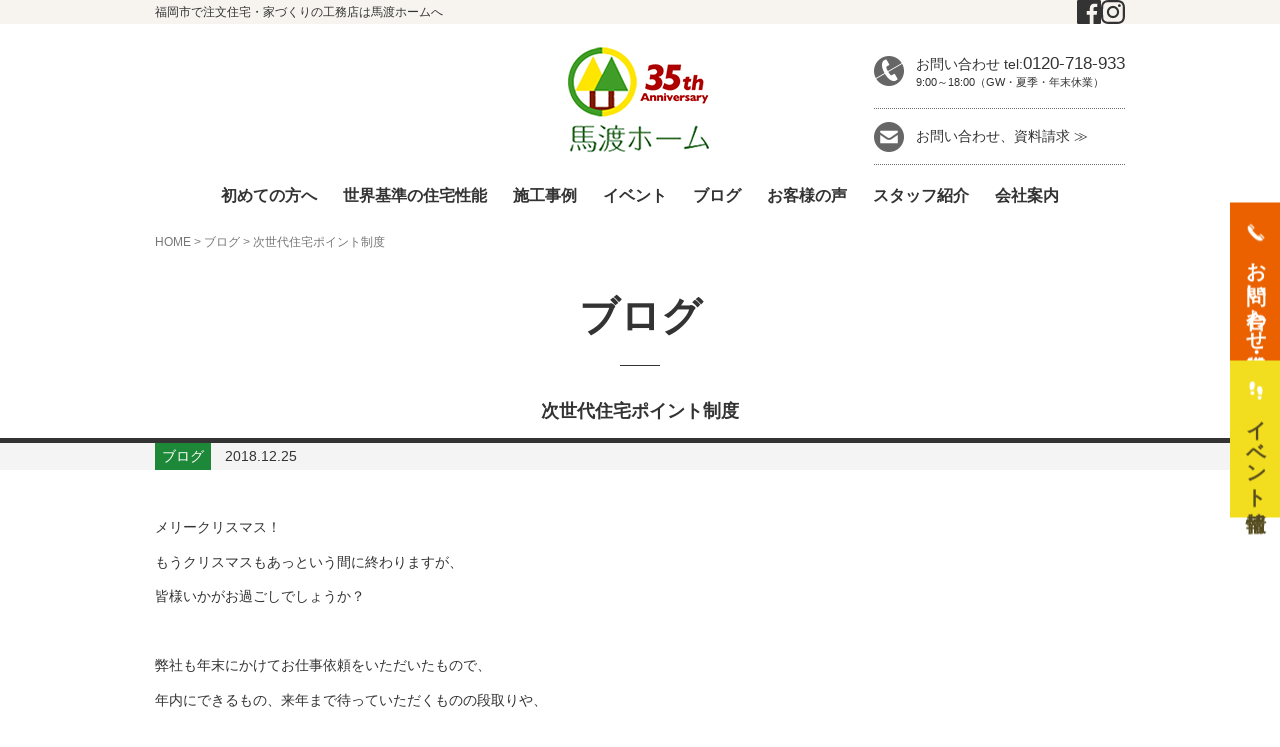

--- FILE ---
content_type: text/html; charset=UTF-8
request_url: https://www.mawatari-home.jp/blog/10169/
body_size: 19096
content:
<!DOCTYPE html>
<html dir="ltr" lang="ja">
<head prefix="og: http://ogp.me/ns# fb: http://ogp.me/ns/fb# article: http://ogp.me/ns/article#">
		<meta charset="UTF-8">
	<meta name="viewport" content="width=device-width, initial-scale=1.0, maximum-scale=1.0, user-scalable=0" />
	<link rel="pingback" href="https://www.mawatari-home.jp/home/xmlrpc.php" />
	<!--[if lt IE 9]>
	<script src="https://www.mawatari-home.jp/wp-content/themes/habakiri/js/html5shiv.min.js"></script>
	<![endif]-->
	<title>次世代住宅ポイント制度｜住宅に関する補助金・支援策は福岡市西区の馬渡ホームへ</title>

		<!-- All in One SEO 4.8.2 - aioseo.com -->
	<meta name="description" content="「次世代住宅ポイント制度」が、１２月２１日に国交省から発表されました。来年10月に予定されている消費税率10％への引上げ後の住宅購入等を支援するため、一定の性能を有する住宅の新築やリフォームに対して、新築は最大35万円相当、リフォームは最大30万円相当のポイントがもらえる「次世代住宅ポイント制度」を創設します。』" />
	<meta name="robots" content="max-image-preview:large" />
	<meta name="author" content="馬渡ホーム"/>
	<link rel="canonical" href="https://www.mawatari-home.jp/blog/10169/" />
	<meta name="generator" content="All in One SEO (AIOSEO) 4.8.2" />
		<script type="application/ld+json" class="aioseo-schema">
			{"@context":"https:\/\/schema.org","@graph":[{"@type":"Article","@id":"https:\/\/www.mawatari-home.jp\/blog\/10169\/#article","name":"\u6b21\u4e16\u4ee3\u4f4f\u5b85\u30dd\u30a4\u30f3\u30c8\u5236\u5ea6\uff5c\u4f4f\u5b85\u306b\u95a2\u3059\u308b\u88dc\u52a9\u91d1\u30fb\u652f\u63f4\u7b56\u306f\u798f\u5ca1\u5e02\u897f\u533a\u306e\u99ac\u6e21\u30db\u30fc\u30e0\u3078","headline":"\u6b21\u4e16\u4ee3\u4f4f\u5b85\u30dd\u30a4\u30f3\u30c8\u5236\u5ea6","author":{"@id":"https:\/\/www.mawatari-home.jp\/author\/m0928922025\/#author"},"publisher":{"@id":"https:\/\/www.mawatari-home.jp\/#organization"},"image":{"@type":"ImageObject","url":"https:\/\/www.mawatari-home.jp\/home\/wp-content\/uploads\/2018\/12\/06006fbb7f5ef3384f0cdc0a17f5d971.jpg","width":226,"height":320,"caption":"\u6d88\u8cbb\u7a0e10\uff05\u652f\u63f4\u7b56"},"datePublished":"2018-12-25T19:10:18+09:00","dateModified":"2018-12-25T19:10:18+09:00","inLanguage":"ja","mainEntityOfPage":{"@id":"https:\/\/www.mawatari-home.jp\/blog\/10169\/#webpage"},"isPartOf":{"@id":"https:\/\/www.mawatari-home.jp\/blog\/10169\/#webpage"},"articleSection":"\u30d6\u30ed\u30b0, \u66ae\u3089\u3057\u306e\u77e5\u6075"},{"@type":"BreadcrumbList","@id":"https:\/\/www.mawatari-home.jp\/blog\/10169\/#breadcrumblist","itemListElement":[{"@type":"ListItem","@id":"https:\/\/www.mawatari-home.jp\/#listItem","position":1,"name":"\u5bb6","item":"https:\/\/www.mawatari-home.jp\/","nextItem":{"@type":"ListItem","@id":"https:\/\/www.mawatari-home.jp\/blog\/#listItem","name":"\u30d6\u30ed\u30b0"}},{"@type":"ListItem","@id":"https:\/\/www.mawatari-home.jp\/blog\/#listItem","position":2,"name":"\u30d6\u30ed\u30b0","previousItem":{"@type":"ListItem","@id":"https:\/\/www.mawatari-home.jp\/#listItem","name":"\u5bb6"}}]},{"@type":"Organization","@id":"https:\/\/www.mawatari-home.jp\/#organization","name":"\u798f\u5ca1\u5e02\u3067\u6ce8\u6587\u4f4f\u5b85\u30fb\u5bb6\u3065\u304f\u308a\u306e\u5de5\u52d9\u5e97\u306f\u99ac\u6e21\u30db\u30fc\u30e0\u3078","description":"\u798f\u5ca1\u5e02\u306e\u6ce8\u6587\u4f4f\u5b85\u30fb\u5bb6\u3065\u304f\u308a\u306e\u5de5\u52d9\u5e97\u306f\u3001\u99ac\u6e21\u30db\u30fc\u30e0\u306b\u304a\u4efb\u305b\u304f\u3060\u3055\u3044\uff01\u6ce8\u6587\u4f4f\u5b85\u30fb\u30de\u30a4\u30db\u30fc\u30e0\u306f\u9ad8\u6c17\u5bc6\u30fb\u9ad8\u65ad\u71b1\u30fb\u9ad8\u8010\u9707\u306e\u30b9\u30fc\u30d1\u30fc\u30a6\u30a9\u30fc\u30eb\u5de5\u6cd5\u3067\u5efa\u3066\u308b\u3001\u5065\u5eb7\u3067\u5feb\u9069\u30fb\u7701\u30a8\u30cd\u306e\u300c\u751f\u6daf\u306b\u308f\u305f\u308b\u4f4f\u307e\u3044\u300d\u3092\u3054\u63d0\u6848\u81f4\u3057\u307e\u3059\u3002\u30ea\u30d5\u30a9\u30fc\u30e0\u30fb\u30ea\u30ce\u30d9\u30fc\u30b7\u30e7\u30f3\u3082\u5730\u57df\u306e\u5de5\u52d9\u5e97\u3001\u99ac\u6e21\u30db\u30fc\u30e0\u306b\u304a\u4efb\u305b\u4e0b\u3055\u3044\u3002","url":"https:\/\/www.mawatari-home.jp\/"},{"@type":"Person","@id":"https:\/\/www.mawatari-home.jp\/author\/m0928922025\/#author","url":"https:\/\/www.mawatari-home.jp\/author\/m0928922025\/","name":"\u99ac\u6e21\u30db\u30fc\u30e0","image":{"@type":"ImageObject","@id":"https:\/\/www.mawatari-home.jp\/blog\/10169\/#authorImage","url":"https:\/\/secure.gravatar.com\/avatar\/7df1217ad625d43e643accdfe57af0bd?s=96&d=mm&r=g","width":96,"height":96,"caption":"\u99ac\u6e21\u30db\u30fc\u30e0"}},{"@type":"WebPage","@id":"https:\/\/www.mawatari-home.jp\/blog\/10169\/#webpage","url":"https:\/\/www.mawatari-home.jp\/blog\/10169\/","name":"\u6b21\u4e16\u4ee3\u4f4f\u5b85\u30dd\u30a4\u30f3\u30c8\u5236\u5ea6\uff5c\u4f4f\u5b85\u306b\u95a2\u3059\u308b\u88dc\u52a9\u91d1\u30fb\u652f\u63f4\u7b56\u306f\u798f\u5ca1\u5e02\u897f\u533a\u306e\u99ac\u6e21\u30db\u30fc\u30e0\u3078","description":"\u300c\u6b21\u4e16\u4ee3\u4f4f\u5b85\u30dd\u30a4\u30f3\u30c8\u5236\u5ea6\u300d\u304c\u3001\uff11\uff12\u6708\uff12\uff11\u65e5\u306b\u56fd\u4ea4\u7701\u304b\u3089\u767a\u8868\u3055\u308c\u307e\u3057\u305f\u3002\u6765\u5e7410\u6708\u306b\u4e88\u5b9a\u3055\u308c\u3066\u3044\u308b\u6d88\u8cbb\u7a0e\u738710\uff05\u3078\u306e\u5f15\u4e0a\u3052\u5f8c\u306e\u4f4f\u5b85\u8cfc\u5165\u7b49\u3092\u652f\u63f4\u3059\u308b\u305f\u3081\u3001\u4e00\u5b9a\u306e\u6027\u80fd\u3092\u6709\u3059\u308b\u4f4f\u5b85\u306e\u65b0\u7bc9\u3084\u30ea\u30d5\u30a9\u30fc\u30e0\u306b\u5bfe\u3057\u3066\u3001\u65b0\u7bc9\u306f\u6700\u592735\u4e07\u5186\u76f8\u5f53\u3001\u30ea\u30d5\u30a9\u30fc\u30e0\u306f\u6700\u592730\u4e07\u5186\u76f8\u5f53\u306e\u30dd\u30a4\u30f3\u30c8\u304c\u3082\u3089\u3048\u308b\u300c\u6b21\u4e16\u4ee3\u4f4f\u5b85\u30dd\u30a4\u30f3\u30c8\u5236\u5ea6\u300d\u3092\u5275\u8a2d\u3057\u307e\u3059\u3002\u300f","inLanguage":"ja","isPartOf":{"@id":"https:\/\/www.mawatari-home.jp\/#website"},"breadcrumb":{"@id":"https:\/\/www.mawatari-home.jp\/blog\/10169\/#breadcrumblist"},"author":{"@id":"https:\/\/www.mawatari-home.jp\/author\/m0928922025\/#author"},"creator":{"@id":"https:\/\/www.mawatari-home.jp\/author\/m0928922025\/#author"},"image":{"@type":"ImageObject","url":"https:\/\/www.mawatari-home.jp\/home\/wp-content\/uploads\/2018\/12\/06006fbb7f5ef3384f0cdc0a17f5d971.jpg","@id":"https:\/\/www.mawatari-home.jp\/blog\/10169\/#mainImage","width":226,"height":320,"caption":"\u6d88\u8cbb\u7a0e10\uff05\u652f\u63f4\u7b56"},"primaryImageOfPage":{"@id":"https:\/\/www.mawatari-home.jp\/blog\/10169\/#mainImage"},"datePublished":"2018-12-25T19:10:18+09:00","dateModified":"2018-12-25T19:10:18+09:00"},{"@type":"WebSite","@id":"https:\/\/www.mawatari-home.jp\/#website","url":"https:\/\/www.mawatari-home.jp\/","name":"\u798f\u5ca1\u5e02\u3067\u6ce8\u6587\u4f4f\u5b85\u30fb\u5bb6\u3065\u304f\u308a\u306e\u5de5\u52d9\u5e97\u306f\u99ac\u6e21\u30db\u30fc\u30e0\u3078","description":"\u798f\u5ca1\u5e02\u306e\u6ce8\u6587\u4f4f\u5b85\u30fb\u5bb6\u3065\u304f\u308a\u306e\u5de5\u52d9\u5e97\u306f\u3001\u99ac\u6e21\u30db\u30fc\u30e0\u306b\u304a\u4efb\u305b\u304f\u3060\u3055\u3044\uff01\u6ce8\u6587\u4f4f\u5b85\u30fb\u30de\u30a4\u30db\u30fc\u30e0\u306f\u9ad8\u6c17\u5bc6\u30fb\u9ad8\u65ad\u71b1\u30fb\u9ad8\u8010\u9707\u306e\u30b9\u30fc\u30d1\u30fc\u30a6\u30a9\u30fc\u30eb\u5de5\u6cd5\u3067\u5efa\u3066\u308b\u3001\u5065\u5eb7\u3067\u5feb\u9069\u30fb\u7701\u30a8\u30cd\u306e\u300c\u751f\u6daf\u306b\u308f\u305f\u308b\u4f4f\u307e\u3044\u300d\u3092\u3054\u63d0\u6848\u81f4\u3057\u307e\u3059\u3002\u30ea\u30d5\u30a9\u30fc\u30e0\u30fb\u30ea\u30ce\u30d9\u30fc\u30b7\u30e7\u30f3\u3082\u5730\u57df\u306e\u5de5\u52d9\u5e97\u3001\u99ac\u6e21\u30db\u30fc\u30e0\u306b\u304a\u4efb\u305b\u4e0b\u3055\u3044\u3002","inLanguage":"ja","publisher":{"@id":"https:\/\/www.mawatari-home.jp\/#organization"}}]}
		</script>
		<!-- All in One SEO -->

<link rel="alternate" type="application/rss+xml" title="福岡市で注文住宅・家づくりの工務店は馬渡ホームへ &raquo; フィード" href="https://www.mawatari-home.jp/feed/" />
<link rel="alternate" type="application/rss+xml" title="福岡市で注文住宅・家づくりの工務店は馬渡ホームへ &raquo; コメントフィード" href="https://www.mawatari-home.jp/comments/feed/" />
		<!-- This site uses the Google Analytics by MonsterInsights plugin v9.9.0 - Using Analytics tracking - https://www.monsterinsights.com/ -->
		<!-- Note: MonsterInsights is not currently configured on this site. The site owner needs to authenticate with Google Analytics in the MonsterInsights settings panel. -->
					<!-- No tracking code set -->
				<!-- / Google Analytics by MonsterInsights -->
		<script type="text/javascript">
window._wpemojiSettings = {"baseUrl":"https:\/\/s.w.org\/images\/core\/emoji\/14.0.0\/72x72\/","ext":".png","svgUrl":"https:\/\/s.w.org\/images\/core\/emoji\/14.0.0\/svg\/","svgExt":".svg","source":{"concatemoji":"https:\/\/www.mawatari-home.jp\/home\/wp-includes\/js\/wp-emoji-release.min.js?ver=6.3.1"}};
/*! This file is auto-generated */
!function(i,n){var o,s,e;function c(e){try{var t={supportTests:e,timestamp:(new Date).valueOf()};sessionStorage.setItem(o,JSON.stringify(t))}catch(e){}}function p(e,t,n){e.clearRect(0,0,e.canvas.width,e.canvas.height),e.fillText(t,0,0);var t=new Uint32Array(e.getImageData(0,0,e.canvas.width,e.canvas.height).data),r=(e.clearRect(0,0,e.canvas.width,e.canvas.height),e.fillText(n,0,0),new Uint32Array(e.getImageData(0,0,e.canvas.width,e.canvas.height).data));return t.every(function(e,t){return e===r[t]})}function u(e,t,n){switch(t){case"flag":return n(e,"\ud83c\udff3\ufe0f\u200d\u26a7\ufe0f","\ud83c\udff3\ufe0f\u200b\u26a7\ufe0f")?!1:!n(e,"\ud83c\uddfa\ud83c\uddf3","\ud83c\uddfa\u200b\ud83c\uddf3")&&!n(e,"\ud83c\udff4\udb40\udc67\udb40\udc62\udb40\udc65\udb40\udc6e\udb40\udc67\udb40\udc7f","\ud83c\udff4\u200b\udb40\udc67\u200b\udb40\udc62\u200b\udb40\udc65\u200b\udb40\udc6e\u200b\udb40\udc67\u200b\udb40\udc7f");case"emoji":return!n(e,"\ud83e\udef1\ud83c\udffb\u200d\ud83e\udef2\ud83c\udfff","\ud83e\udef1\ud83c\udffb\u200b\ud83e\udef2\ud83c\udfff")}return!1}function f(e,t,n){var r="undefined"!=typeof WorkerGlobalScope&&self instanceof WorkerGlobalScope?new OffscreenCanvas(300,150):i.createElement("canvas"),a=r.getContext("2d",{willReadFrequently:!0}),o=(a.textBaseline="top",a.font="600 32px Arial",{});return e.forEach(function(e){o[e]=t(a,e,n)}),o}function t(e){var t=i.createElement("script");t.src=e,t.defer=!0,i.head.appendChild(t)}"undefined"!=typeof Promise&&(o="wpEmojiSettingsSupports",s=["flag","emoji"],n.supports={everything:!0,everythingExceptFlag:!0},e=new Promise(function(e){i.addEventListener("DOMContentLoaded",e,{once:!0})}),new Promise(function(t){var n=function(){try{var e=JSON.parse(sessionStorage.getItem(o));if("object"==typeof e&&"number"==typeof e.timestamp&&(new Date).valueOf()<e.timestamp+604800&&"object"==typeof e.supportTests)return e.supportTests}catch(e){}return null}();if(!n){if("undefined"!=typeof Worker&&"undefined"!=typeof OffscreenCanvas&&"undefined"!=typeof URL&&URL.createObjectURL&&"undefined"!=typeof Blob)try{var e="postMessage("+f.toString()+"("+[JSON.stringify(s),u.toString(),p.toString()].join(",")+"));",r=new Blob([e],{type:"text/javascript"}),a=new Worker(URL.createObjectURL(r),{name:"wpTestEmojiSupports"});return void(a.onmessage=function(e){c(n=e.data),a.terminate(),t(n)})}catch(e){}c(n=f(s,u,p))}t(n)}).then(function(e){for(var t in e)n.supports[t]=e[t],n.supports.everything=n.supports.everything&&n.supports[t],"flag"!==t&&(n.supports.everythingExceptFlag=n.supports.everythingExceptFlag&&n.supports[t]);n.supports.everythingExceptFlag=n.supports.everythingExceptFlag&&!n.supports.flag,n.DOMReady=!1,n.readyCallback=function(){n.DOMReady=!0}}).then(function(){return e}).then(function(){var e;n.supports.everything||(n.readyCallback(),(e=n.source||{}).concatemoji?t(e.concatemoji):e.wpemoji&&e.twemoji&&(t(e.twemoji),t(e.wpemoji)))}))}((window,document),window._wpemojiSettings);
</script>
<style type="text/css">
img.wp-smiley,
img.emoji {
	display: inline !important;
	border: none !important;
	box-shadow: none !important;
	height: 1em !important;
	width: 1em !important;
	margin: 0 0.07em !important;
	vertical-align: -0.1em !important;
	background: none !important;
	padding: 0 !important;
}
</style>
	<link rel='stylesheet' id='wp-block-library-css' href='https://www.mawatari-home.jp/home/wp-includes/css/dist/block-library/style.min.css?ver=6.3.1' type='text/css' media='all' />
<style id='classic-theme-styles-inline-css' type='text/css'>
/*! This file is auto-generated */
.wp-block-button__link{color:#fff;background-color:#32373c;border-radius:9999px;box-shadow:none;text-decoration:none;padding:calc(.667em + 2px) calc(1.333em + 2px);font-size:1.125em}.wp-block-file__button{background:#32373c;color:#fff;text-decoration:none}
</style>
<style id='global-styles-inline-css' type='text/css'>
body{--wp--preset--color--black: #000000;--wp--preset--color--cyan-bluish-gray: #abb8c3;--wp--preset--color--white: #ffffff;--wp--preset--color--pale-pink: #f78da7;--wp--preset--color--vivid-red: #cf2e2e;--wp--preset--color--luminous-vivid-orange: #ff6900;--wp--preset--color--luminous-vivid-amber: #fcb900;--wp--preset--color--light-green-cyan: #7bdcb5;--wp--preset--color--vivid-green-cyan: #00d084;--wp--preset--color--pale-cyan-blue: #8ed1fc;--wp--preset--color--vivid-cyan-blue: #0693e3;--wp--preset--color--vivid-purple: #9b51e0;--wp--preset--gradient--vivid-cyan-blue-to-vivid-purple: linear-gradient(135deg,rgba(6,147,227,1) 0%,rgb(155,81,224) 100%);--wp--preset--gradient--light-green-cyan-to-vivid-green-cyan: linear-gradient(135deg,rgb(122,220,180) 0%,rgb(0,208,130) 100%);--wp--preset--gradient--luminous-vivid-amber-to-luminous-vivid-orange: linear-gradient(135deg,rgba(252,185,0,1) 0%,rgba(255,105,0,1) 100%);--wp--preset--gradient--luminous-vivid-orange-to-vivid-red: linear-gradient(135deg,rgba(255,105,0,1) 0%,rgb(207,46,46) 100%);--wp--preset--gradient--very-light-gray-to-cyan-bluish-gray: linear-gradient(135deg,rgb(238,238,238) 0%,rgb(169,184,195) 100%);--wp--preset--gradient--cool-to-warm-spectrum: linear-gradient(135deg,rgb(74,234,220) 0%,rgb(151,120,209) 20%,rgb(207,42,186) 40%,rgb(238,44,130) 60%,rgb(251,105,98) 80%,rgb(254,248,76) 100%);--wp--preset--gradient--blush-light-purple: linear-gradient(135deg,rgb(255,206,236) 0%,rgb(152,150,240) 100%);--wp--preset--gradient--blush-bordeaux: linear-gradient(135deg,rgb(254,205,165) 0%,rgb(254,45,45) 50%,rgb(107,0,62) 100%);--wp--preset--gradient--luminous-dusk: linear-gradient(135deg,rgb(255,203,112) 0%,rgb(199,81,192) 50%,rgb(65,88,208) 100%);--wp--preset--gradient--pale-ocean: linear-gradient(135deg,rgb(255,245,203) 0%,rgb(182,227,212) 50%,rgb(51,167,181) 100%);--wp--preset--gradient--electric-grass: linear-gradient(135deg,rgb(202,248,128) 0%,rgb(113,206,126) 100%);--wp--preset--gradient--midnight: linear-gradient(135deg,rgb(2,3,129) 0%,rgb(40,116,252) 100%);--wp--preset--font-size--small: 13px;--wp--preset--font-size--medium: 20px;--wp--preset--font-size--large: 36px;--wp--preset--font-size--x-large: 42px;--wp--preset--spacing--20: 0.44rem;--wp--preset--spacing--30: 0.67rem;--wp--preset--spacing--40: 1rem;--wp--preset--spacing--50: 1.5rem;--wp--preset--spacing--60: 2.25rem;--wp--preset--spacing--70: 3.38rem;--wp--preset--spacing--80: 5.06rem;--wp--preset--shadow--natural: 6px 6px 9px rgba(0, 0, 0, 0.2);--wp--preset--shadow--deep: 12px 12px 50px rgba(0, 0, 0, 0.4);--wp--preset--shadow--sharp: 6px 6px 0px rgba(0, 0, 0, 0.2);--wp--preset--shadow--outlined: 6px 6px 0px -3px rgba(255, 255, 255, 1), 6px 6px rgba(0, 0, 0, 1);--wp--preset--shadow--crisp: 6px 6px 0px rgba(0, 0, 0, 1);}:where(.is-layout-flex){gap: 0.5em;}:where(.is-layout-grid){gap: 0.5em;}body .is-layout-flow > .alignleft{float: left;margin-inline-start: 0;margin-inline-end: 2em;}body .is-layout-flow > .alignright{float: right;margin-inline-start: 2em;margin-inline-end: 0;}body .is-layout-flow > .aligncenter{margin-left: auto !important;margin-right: auto !important;}body .is-layout-constrained > .alignleft{float: left;margin-inline-start: 0;margin-inline-end: 2em;}body .is-layout-constrained > .alignright{float: right;margin-inline-start: 2em;margin-inline-end: 0;}body .is-layout-constrained > .aligncenter{margin-left: auto !important;margin-right: auto !important;}body .is-layout-constrained > :where(:not(.alignleft):not(.alignright):not(.alignfull)){max-width: var(--wp--style--global--content-size);margin-left: auto !important;margin-right: auto !important;}body .is-layout-constrained > .alignwide{max-width: var(--wp--style--global--wide-size);}body .is-layout-flex{display: flex;}body .is-layout-flex{flex-wrap: wrap;align-items: center;}body .is-layout-flex > *{margin: 0;}body .is-layout-grid{display: grid;}body .is-layout-grid > *{margin: 0;}:where(.wp-block-columns.is-layout-flex){gap: 2em;}:where(.wp-block-columns.is-layout-grid){gap: 2em;}:where(.wp-block-post-template.is-layout-flex){gap: 1.25em;}:where(.wp-block-post-template.is-layout-grid){gap: 1.25em;}.has-black-color{color: var(--wp--preset--color--black) !important;}.has-cyan-bluish-gray-color{color: var(--wp--preset--color--cyan-bluish-gray) !important;}.has-white-color{color: var(--wp--preset--color--white) !important;}.has-pale-pink-color{color: var(--wp--preset--color--pale-pink) !important;}.has-vivid-red-color{color: var(--wp--preset--color--vivid-red) !important;}.has-luminous-vivid-orange-color{color: var(--wp--preset--color--luminous-vivid-orange) !important;}.has-luminous-vivid-amber-color{color: var(--wp--preset--color--luminous-vivid-amber) !important;}.has-light-green-cyan-color{color: var(--wp--preset--color--light-green-cyan) !important;}.has-vivid-green-cyan-color{color: var(--wp--preset--color--vivid-green-cyan) !important;}.has-pale-cyan-blue-color{color: var(--wp--preset--color--pale-cyan-blue) !important;}.has-vivid-cyan-blue-color{color: var(--wp--preset--color--vivid-cyan-blue) !important;}.has-vivid-purple-color{color: var(--wp--preset--color--vivid-purple) !important;}.has-black-background-color{background-color: var(--wp--preset--color--black) !important;}.has-cyan-bluish-gray-background-color{background-color: var(--wp--preset--color--cyan-bluish-gray) !important;}.has-white-background-color{background-color: var(--wp--preset--color--white) !important;}.has-pale-pink-background-color{background-color: var(--wp--preset--color--pale-pink) !important;}.has-vivid-red-background-color{background-color: var(--wp--preset--color--vivid-red) !important;}.has-luminous-vivid-orange-background-color{background-color: var(--wp--preset--color--luminous-vivid-orange) !important;}.has-luminous-vivid-amber-background-color{background-color: var(--wp--preset--color--luminous-vivid-amber) !important;}.has-light-green-cyan-background-color{background-color: var(--wp--preset--color--light-green-cyan) !important;}.has-vivid-green-cyan-background-color{background-color: var(--wp--preset--color--vivid-green-cyan) !important;}.has-pale-cyan-blue-background-color{background-color: var(--wp--preset--color--pale-cyan-blue) !important;}.has-vivid-cyan-blue-background-color{background-color: var(--wp--preset--color--vivid-cyan-blue) !important;}.has-vivid-purple-background-color{background-color: var(--wp--preset--color--vivid-purple) !important;}.has-black-border-color{border-color: var(--wp--preset--color--black) !important;}.has-cyan-bluish-gray-border-color{border-color: var(--wp--preset--color--cyan-bluish-gray) !important;}.has-white-border-color{border-color: var(--wp--preset--color--white) !important;}.has-pale-pink-border-color{border-color: var(--wp--preset--color--pale-pink) !important;}.has-vivid-red-border-color{border-color: var(--wp--preset--color--vivid-red) !important;}.has-luminous-vivid-orange-border-color{border-color: var(--wp--preset--color--luminous-vivid-orange) !important;}.has-luminous-vivid-amber-border-color{border-color: var(--wp--preset--color--luminous-vivid-amber) !important;}.has-light-green-cyan-border-color{border-color: var(--wp--preset--color--light-green-cyan) !important;}.has-vivid-green-cyan-border-color{border-color: var(--wp--preset--color--vivid-green-cyan) !important;}.has-pale-cyan-blue-border-color{border-color: var(--wp--preset--color--pale-cyan-blue) !important;}.has-vivid-cyan-blue-border-color{border-color: var(--wp--preset--color--vivid-cyan-blue) !important;}.has-vivid-purple-border-color{border-color: var(--wp--preset--color--vivid-purple) !important;}.has-vivid-cyan-blue-to-vivid-purple-gradient-background{background: var(--wp--preset--gradient--vivid-cyan-blue-to-vivid-purple) !important;}.has-light-green-cyan-to-vivid-green-cyan-gradient-background{background: var(--wp--preset--gradient--light-green-cyan-to-vivid-green-cyan) !important;}.has-luminous-vivid-amber-to-luminous-vivid-orange-gradient-background{background: var(--wp--preset--gradient--luminous-vivid-amber-to-luminous-vivid-orange) !important;}.has-luminous-vivid-orange-to-vivid-red-gradient-background{background: var(--wp--preset--gradient--luminous-vivid-orange-to-vivid-red) !important;}.has-very-light-gray-to-cyan-bluish-gray-gradient-background{background: var(--wp--preset--gradient--very-light-gray-to-cyan-bluish-gray) !important;}.has-cool-to-warm-spectrum-gradient-background{background: var(--wp--preset--gradient--cool-to-warm-spectrum) !important;}.has-blush-light-purple-gradient-background{background: var(--wp--preset--gradient--blush-light-purple) !important;}.has-blush-bordeaux-gradient-background{background: var(--wp--preset--gradient--blush-bordeaux) !important;}.has-luminous-dusk-gradient-background{background: var(--wp--preset--gradient--luminous-dusk) !important;}.has-pale-ocean-gradient-background{background: var(--wp--preset--gradient--pale-ocean) !important;}.has-electric-grass-gradient-background{background: var(--wp--preset--gradient--electric-grass) !important;}.has-midnight-gradient-background{background: var(--wp--preset--gradient--midnight) !important;}.has-small-font-size{font-size: var(--wp--preset--font-size--small) !important;}.has-medium-font-size{font-size: var(--wp--preset--font-size--medium) !important;}.has-large-font-size{font-size: var(--wp--preset--font-size--large) !important;}.has-x-large-font-size{font-size: var(--wp--preset--font-size--x-large) !important;}
.wp-block-navigation a:where(:not(.wp-element-button)){color: inherit;}
:where(.wp-block-post-template.is-layout-flex){gap: 1.25em;}:where(.wp-block-post-template.is-layout-grid){gap: 1.25em;}
:where(.wp-block-columns.is-layout-flex){gap: 2em;}:where(.wp-block-columns.is-layout-grid){gap: 2em;}
.wp-block-pullquote{font-size: 1.5em;line-height: 1.6;}
</style>
<link rel='stylesheet' id='cptch_stylesheet-css' href='https://www.mawatari-home.jp/home/wp-content/plugins/captcha/css/front_end_style.css?ver=4.4.5' type='text/css' media='all' />
<link rel='stylesheet' id='dashicons-css' href='https://www.mawatari-home.jp/home/wp-includes/css/dashicons.min.css?ver=6.3.1' type='text/css' media='all' />
<link rel='stylesheet' id='cptch_desktop_style-css' href='https://www.mawatari-home.jp/home/wp-content/plugins/captcha/css/desktop_style.css?ver=4.4.5' type='text/css' media='all' />
<link rel='stylesheet' id='contact-form-7-css' href='https://www.mawatari-home.jp/home/wp-content/plugins/contact-form-7/includes/css/styles.css?ver=5.8' type='text/css' media='all' />
<link rel='stylesheet' id='contact-form-7-confirm-css' href='https://www.mawatari-home.jp/home/wp-content/plugins/contact-form-7-add-confirm/includes/css/styles.css?ver=5.1' type='text/css' media='all' />
<link rel='stylesheet' id='toc-screen-css' href='https://www.mawatari-home.jp/home/wp-content/plugins/table-of-contents-plus/screen.min.css?ver=2411.1' type='text/css' media='all' />
<link rel='stylesheet' id='wc-shortcodes-style-css' href='https://www.mawatari-home.jp/home/wp-content/plugins/wc-shortcodes/public/assets/css/style.css?ver=3.46' type='text/css' media='all' />
<link rel='stylesheet' id='habakiri-assets-css' href='https://www.mawatari-home.jp/home/wp-content/themes/habakiri/css/assets.min.css?ver=1.0.0' type='text/css' media='all' />
<link rel='stylesheet' id='habakiri-css' href='https://www.mawatari-home.jp/home/wp-content/themes/habakiri/style.min.css?ver=20250526032052' type='text/css' media='all' />
<link rel='stylesheet' id='habakiri-child-css' href='https://www.mawatari-home.jp/home/wp-content/themes/habakiri-child/style.css?ver=20250526032052' type='text/css' media='all' />
<style id='akismet-widget-style-inline-css' type='text/css'>

			.a-stats {
				--akismet-color-mid-green: #357b49;
				--akismet-color-white: #fff;
				--akismet-color-light-grey: #f6f7f7;

				max-width: 350px;
				width: auto;
			}

			.a-stats * {
				all: unset;
				box-sizing: border-box;
			}

			.a-stats strong {
				font-weight: 600;
			}

			.a-stats a.a-stats__link,
			.a-stats a.a-stats__link:visited,
			.a-stats a.a-stats__link:active {
				background: var(--akismet-color-mid-green);
				border: none;
				box-shadow: none;
				border-radius: 8px;
				color: var(--akismet-color-white);
				cursor: pointer;
				display: block;
				font-family: -apple-system, BlinkMacSystemFont, 'Segoe UI', 'Roboto', 'Oxygen-Sans', 'Ubuntu', 'Cantarell', 'Helvetica Neue', sans-serif;
				font-weight: 500;
				padding: 12px;
				text-align: center;
				text-decoration: none;
				transition: all 0.2s ease;
			}

			/* Extra specificity to deal with TwentyTwentyOne focus style */
			.widget .a-stats a.a-stats__link:focus {
				background: var(--akismet-color-mid-green);
				color: var(--akismet-color-white);
				text-decoration: none;
			}

			.a-stats a.a-stats__link:hover {
				filter: brightness(110%);
				box-shadow: 0 4px 12px rgba(0, 0, 0, 0.06), 0 0 2px rgba(0, 0, 0, 0.16);
			}

			.a-stats .count {
				color: var(--akismet-color-white);
				display: block;
				font-size: 1.5em;
				line-height: 1.4;
				padding: 0 13px;
				white-space: nowrap;
			}
		
</style>
<link rel='stylesheet' id='fancybox-css' href='https://www.mawatari-home.jp/home/wp-content/plugins/easy-fancybox/fancybox/1.5.4/jquery.fancybox.min.css?ver=6.3.1' type='text/css' media='screen' />
<link rel='stylesheet' id='wp-pagenavi-css' href='https://www.mawatari-home.jp/home/wp-content/plugins/wp-pagenavi/pagenavi-css.css?ver=2.70' type='text/css' media='all' />
<link rel='stylesheet' id='wordpresscanvas-font-awesome-css' href='https://www.mawatari-home.jp/home/wp-content/plugins/wc-shortcodes/public/assets/css/font-awesome.min.css?ver=4.7.0' type='text/css' media='all' />
<script type='text/javascript' src='https://www.mawatari-home.jp/home/wp-includes/js/jquery/jquery.min.js?ver=3.7.0' id='jquery-core-js'></script>
<script type='text/javascript' src='https://www.mawatari-home.jp/home/wp-includes/js/jquery/jquery-migrate.min.js?ver=3.4.1' id='jquery-migrate-js'></script>
<link rel="https://api.w.org/" href="https://www.mawatari-home.jp/wp-json/" /><link rel="alternate" type="application/json" href="https://www.mawatari-home.jp/wp-json/wp/v2/posts/10169" /><link rel="EditURI" type="application/rsd+xml" title="RSD" href="https://www.mawatari-home.jp/home/xmlrpc.php?rsd" />
<meta name="generator" content="WordPress 6.3.1" />
<link rel='shortlink' href='https://www.mawatari-home.jp/?p=10169' />
<link rel="alternate" type="application/json+oembed" href="https://www.mawatari-home.jp/wp-json/oembed/1.0/embed?url=https%3A%2F%2Fwww.mawatari-home.jp%2Fblog%2F10169%2F" />
<link rel="alternate" type="text/xml+oembed" href="https://www.mawatari-home.jp/wp-json/oembed/1.0/embed?url=https%3A%2F%2Fwww.mawatari-home.jp%2Fblog%2F10169%2F&#038;format=xml" />
		<style>
		/* Safari 6.1+ (10.0 is the latest version of Safari at this time) */
		@media (max-width: 991px) and (min-color-index: 0) and (-webkit-min-device-pixel-ratio: 0) { @media () {
			display: block !important;
			.header__col {
				width: 100%;
			}
		}}
		</style>
		
<!-- Meta Pixel Code -->
<script type='text/javascript'>
!function(f,b,e,v,n,t,s){if(f.fbq)return;n=f.fbq=function(){n.callMethod?
n.callMethod.apply(n,arguments):n.queue.push(arguments)};if(!f._fbq)f._fbq=n;
n.push=n;n.loaded=!0;n.version='2.0';n.queue=[];t=b.createElement(e);t.async=!0;
t.src=v;s=b.getElementsByTagName(e)[0];s.parentNode.insertBefore(t,s)}(window,
document,'script','https://connect.facebook.net/en_US/fbevents.js?v=next');
</script>
<!-- End Meta Pixel Code -->

      <script type='text/javascript'>
        var url = window.location.origin + '?ob=open-bridge';
        fbq('set', 'openbridge', '401966030345082', url);
      </script>
    <script type='text/javascript'>fbq('init', '401966030345082', {}, {
    "agent": "wordpress-6.3.1-3.0.13"
})</script><script type='text/javascript'>
    fbq('track', 'PageView', []);
  </script>
<!-- Meta Pixel Code -->
<noscript>
<img height="1" width="1" style="display:none" alt="fbpx"
src="https://www.facebook.com/tr?id=401966030345082&ev=PageView&noscript=1" />
</noscript>
<!-- End Meta Pixel Code -->
<style>a{color:#333333}a:focus,a:active,a:hover{color:#565656}.site-branding a{color:#333333}.responsive-nav a{color:#333333;font-size:16px}.responsive-nav a small{color:#777;font-size:10px}.responsive-nav a:hover small,.responsive-nav a:active small,.responsive-nav .current-menu-item small,.responsive-nav .current-menu-ancestor small,.responsive-nav .current-menu-parent small,.responsive-nav .current_page_item small,.responsive-nav .current_page_parent small{color:#777}.responsive-nav .menu>.menu-item>a,.header--transparency.header--fixed--is_scrolled .responsive-nav .menu>.menu-item>a{background-color:transparent;padding:23px 15px}.responsive-nav .menu>.menu-item>a:hover,.responsive-nav .menu>.menu-item>a:active,.responsive-nav .menu>.current-menu-item>a,.responsive-nav .menu>.current-menu-ancestor>a,.responsive-nav .menu>.current-menu-parent>a,.responsive-nav .menu>.current_page_item>a,.responsive-nav .menu>.current_page_parent>a,.header--transparency.header--fixed--is_scrolled .responsive-nav .menu>.menu-item>a:hover,.header--transparency.header--fixed--is_scrolled .responsive-nav .menu>.menu-item>a:active,.header--transparency.header--fixed--is_scrolled .responsive-nav .menu>.current-menu-item>a,.header--transparency.header--fixed--is_scrolled .responsive-nav .menu>.current-menu-ancestor>a,.header--transparency.header--fixed--is_scrolled .responsive-nav .menu>.current-menu-parent>a,.header--transparency.header--fixed--is_scrolled .responsive-nav .menu>.current_page_item>a,.header--transparency.header--fixed--is_scrolled .responsive-nav .menu>.current_page_parent>a{background-color:transparent;color:#5b5b5b}.responsive-nav .sub-menu a{background-color:#000;color:#777}.responsive-nav .sub-menu a:hover,.responsive-nav .sub-menu a:active,.responsive-nav .sub-menu .current-menu-item a,.responsive-nav .sub-menu .current-menu-ancestor a,.responsive-nav .sub-menu .current-menu-parent a,.responsive-nav .sub-menu .current_page_item a,.responsive-nav .sub-menu .current_page_parent a{background-color:#191919;color:#337ab7}.off-canvas-nav{font-size:12px}.responsive-nav,.header--transparency.header--fixed--is_scrolled .responsive-nav{background-color:transparent}#responsive-btn{background-color:transparent;border-color:#eee;color:#000}#responsive-btn:hover{background-color:#f5f5f5;border-color:#eee;color:#000}.habakiri-slider__transparent-layer{background-color:rgba( 0,0,0, 0.1 )}.page-header{background-color:#ffffff;color:#333333}.pagination>li>a{color:#333333}.pagination>li>span{background-color:#333333;border-color:#333333}.pagination>li>a:focus,.pagination>li>a:hover,.pagination>li>span:focus,.pagination>li>span:hover{color:#565656}.header{background-color:#fff}.header--transparency.header--fixed--is_scrolled{background-color:#fff !important}.footer{background-color:#ffffff}.footer-widget-area a{color:#333333}.footer-widget-area,.footer-widget-area .widget_calendar #wp-calendar caption{color:#333333}.footer-widget-area .widget_calendar #wp-calendar,.footer-widget-area .widget_calendar #wp-calendar *{border-color:#333333}@media(min-width:992px){.responsive-nav{display:block}.off-canvas-nav,#responsive-btn{display:none !important}.header--2row{padding-bottom:0}.header--2row .header__col,.header--center .header__col{display:block}.header--2row .responsive-nav,.header--center .responsive-nav{margin-right:-1000px;margin-left:-1000px;padding-right:1000px;padding-left:1000px}.header--2row .site-branding,.header--center .site-branding{padding-bottom:0}.header--center .site-branding{text-align:center}}</style><link rel="icon" href="https://www.mawatari-home.jp/home/wp-content/uploads/2018/09/cropped-logo-icon-32x32.png" sizes="32x32" />
<link rel="icon" href="https://www.mawatari-home.jp/home/wp-content/uploads/2018/09/cropped-logo-icon-192x192.png" sizes="192x192" />
<link rel="apple-touch-icon" href="https://www.mawatari-home.jp/home/wp-content/uploads/2018/09/cropped-logo-icon-180x180.png" />
<meta name="msapplication-TileImage" content="https://www.mawatari-home.jp/home/wp-content/uploads/2018/09/cropped-logo-icon-270x270.png" />
		<style type="text/css" id="wp-custom-css">
			.text-align-switch {
  text-align: center; /* パソコン時は中央寄せ */
}
  @media screen and (max-width: 559px) {
    .text-align-switch {
      text-align: left; /* 559px以下だと左寄せになる */
    } 
  }


/* パソコンで見たときは"pc"のclassがついた画像が表示される */
.pc { display: block !important; }
.sp { display: none !important; }
 
/* スマートフォンで見たときは"sp"のclassがついた画像が表示される */
@media only screen and (max-width: 750px) {
    .pc { display: none !important; }
    .sp { display: block !important; }
}
.grecaptcha-badge {
	display:none !important;
}
.page-template-event-form .grecaptcha-badge,
.page-id-8182 .grecaptcha-badge{
	display:block !important;
}		</style>
						<!-- Global site tag (gtag.js) - Google Analytics -->
<script async src="https://www.googletagmanager.com/gtag/js?id=UA-126786217-1"></script>
<script>
  window.dataLayer = window.dataLayer || [];
  function gtag(){dataLayer.push(arguments);}
  gtag('js', new Date());

  gtag('config', 'UA-126786217-1');
</script>

<!-- Google Tag Manager -->
<script>(function(w,d,s,l,i){w[l]=w[l]||[];w[l].push({'gtm.start':
new Date().getTime(),event:'gtm.js'});var f=d.getElementsByTagName(s)[0],
j=d.createElement(s),dl=l!='dataLayer'?'&l='+l:'';j.async=true;j.src=
'https://www.googletagmanager.com/gtm.js?id='+i+dl;f.parentNode.insertBefore(j,f);
})(window,document,'script','dataLayer','GTM-PPFXC7Z');</script>
<!-- End Google Tag Manager --></head>
<body class="post-template-default single single-post postid-10169 single-format-standard metaslider-plugin wc-shortcodes-font-awesome-enabled blog-template-single-right-sidebar">
<!-- Google Tag Manager (noscript) -->
<noscript><iframe src="https://www.googletagmanager.com/ns.html?id=GTM-PPFXC7Z"
height="0" width="0" style="display:none;visibility:hidden"></iframe></noscript>
<!-- End Google Tag Manager (noscript) -->
<div id="container">
		<header id="header" class="header header--center ">
				<div class="header-lead">
			<div class="container">
				<h1>福岡市で注文住宅・家づくりの工務店は馬渡ホームへ</h1><p>
										<div class="header-sns">
						<a href="https://ja-jp.facebook.com/mawatari.home/" target="_blank" rel="nofollow">
							<svg aria-labelledby="simpleicons-facebook-icon" viewBox="0 0 24 24" height="24" width="24" xmlns="http://www.w3.org/2000/svg"><path d="M22.676 0H1.324C.593 0 0 .593 0 1.324v21.352C0 23.408.593 24 1.324 24h11.494v-9.294H9.689v-3.621h3.129V8.41c0-3.099 1.894-4.785 4.659-4.785 1.325 0 2.464.097 2.796.141v3.24h-1.921c-1.5 0-1.792.721-1.792 1.771v2.311h3.584l-.465 3.63H16.56V24h6.115c.733 0 1.325-.592 1.325-1.324V1.324C24 .593 23.408 0 22.676 0" fill="#333" /></svg>
						</a>
						<a href="https://www.instagram.com/mawatari.home/" target="_blank" rel="nofollow">
							<svg aria-labelledby="simpleicons-instagram-icon" viewBox="0 0 24 24" height="24" width="24" xmlns="http://www.w3.org/2000/svg"><path d="M12 0C8.74 0 8.333.015 7.053.072 5.775.132 4.905.333 4.14.63c-.789.306-1.459.717-2.126 1.384S.935 3.35.63 4.14C.333 4.905.131 5.775.072 7.053.012 8.333 0 8.74 0 12s.015 3.667.072 4.947c.06 1.277.261 2.148.558 2.913a5.885 5.885 0 0 0 1.384 2.126A5.868 5.868 0 0 0 4.14 23.37c.766.296 1.636.499 2.913.558C8.333 23.988 8.74 24 12 24s3.667-.015 4.947-.072c1.277-.06 2.148-.262 2.913-.558a5.898 5.898 0 0 0 2.126-1.384 5.86 5.86 0 0 0 1.384-2.126c.296-.765.499-1.636.558-2.913.06-1.28.072-1.687.072-4.947s-.015-3.667-.072-4.947c-.06-1.277-.262-2.149-.558-2.913a5.89 5.89 0 0 0-1.384-2.126A5.847 5.847 0 0 0 19.86.63c-.765-.297-1.636-.499-2.913-.558C15.667.012 15.26 0 12 0zm0 2.16c3.203 0 3.585.016 4.85.071 1.17.055 1.805.249 2.227.415.562.217.96.477 1.382.896.419.42.679.819.896 1.381.164.422.36 1.057.413 2.227.057 1.266.07 1.646.07 4.85s-.015 3.585-.074 4.85c-.061 1.17-.256 1.805-.421 2.227a3.81 3.81 0 0 1-.899 1.382 3.744 3.744 0 0 1-1.38.896c-.42.164-1.065.36-2.235.413-1.274.057-1.649.07-4.859.07-3.211 0-3.586-.015-4.859-.074-1.171-.061-1.816-.256-2.236-.421a3.716 3.716 0 0 1-1.379-.899 3.644 3.644 0 0 1-.9-1.38c-.165-.42-.359-1.065-.42-2.235-.045-1.26-.061-1.649-.061-4.844 0-3.196.016-3.586.061-4.861.061-1.17.255-1.814.42-2.234.21-.57.479-.96.9-1.381.419-.419.81-.689 1.379-.898.42-.166 1.051-.361 2.221-.421 1.275-.045 1.65-.06 4.859-.06l.045.03zm0 3.678a6.162 6.162 0 1 0 0 12.324 6.162 6.162 0 1 0 0-12.324zM12 16c-2.21 0-4-1.79-4-4s1.79-4 4-4 4 1.79 4 4-1.79 4-4 4zm7.846-10.405a1.441 1.441 0 0 1-2.88 0 1.44 1.44 0 0 1 2.88 0z" fill="#333" /></svg>
						</a>
					</div>
									</p>
			</div>
		</div>
		<div class="container">
			<div class="row header__content">
				<div class="col-xs-10 col-md-12 header__col">
					<div class="site-branding">
						<p class="site-branding__heading">
							<a href="https://www.mawatari-home.jp" rel="home">
																<img src="https://www.mawatari-home.jp/home/wp-content/themes/habakiri-child/images/logo.png" alt="福岡の注文住宅　馬渡ホーム" class="site-branding__logo visible-md-inline visible-lg-inline" scale="0"><img src="https://www.mawatari-home.jp/home/wp-content/themes/habakiri-child/images/logo-sp.png" alt="福岡の注文住宅　馬渡ホーム" class="site-branding__logo visible-xs-inline visible-sm-inline" scale="0">
								<style>
									@media screen and (max-width: 991px) {
									    .site-branding__logo {
									        width: 190px;
									    }
									}
								</style>
							</a>
						</p>
													<div class="header-sns">
								<a href="https://ja-jp.facebook.com/mawatari.home/" target="_blank" rel="nofollow">
									<svg aria-labelledby="simpleicons-facebook-icon" viewBox="0 0 24 24" height="24" width="24" xmlns="http://www.w3.org/2000/svg"><path d="M22.676 0H1.324C.593 0 0 .593 0 1.324v21.352C0 23.408.593 24 1.324 24h11.494v-9.294H9.689v-3.621h3.129V8.41c0-3.099 1.894-4.785 4.659-4.785 1.325 0 2.464.097 2.796.141v3.24h-1.921c-1.5 0-1.792.721-1.792 1.771v2.311h3.584l-.465 3.63H16.56V24h6.115c.733 0 1.325-.592 1.325-1.324V1.324C24 .593 23.408 0 22.676 0" fill="#333" /></svg>
								</a>
								<a href="https://www.instagram.com/mawatari.home/" target="_blank" rel="nofollow">
									<svg aria-labelledby="simpleicons-instagram-icon" viewBox="0 0 24 24" height="24" width="24" xmlns="http://www.w3.org/2000/svg"><path d="M12 0C8.74 0 8.333.015 7.053.072 5.775.132 4.905.333 4.14.63c-.789.306-1.459.717-2.126 1.384S.935 3.35.63 4.14C.333 4.905.131 5.775.072 7.053.012 8.333 0 8.74 0 12s.015 3.667.072 4.947c.06 1.277.261 2.148.558 2.913a5.885 5.885 0 0 0 1.384 2.126A5.868 5.868 0 0 0 4.14 23.37c.766.296 1.636.499 2.913.558C8.333 23.988 8.74 24 12 24s3.667-.015 4.947-.072c1.277-.06 2.148-.262 2.913-.558a5.898 5.898 0 0 0 2.126-1.384 5.86 5.86 0 0 0 1.384-2.126c.296-.765.499-1.636.558-2.913.06-1.28.072-1.687.072-4.947s-.015-3.667-.072-4.947c-.06-1.277-.262-2.149-.558-2.913a5.89 5.89 0 0 0-1.384-2.126A5.847 5.847 0 0 0 19.86.63c-.765-.297-1.636-.499-2.913-.558C15.667.012 15.26 0 12 0zm0 2.16c3.203 0 3.585.016 4.85.071 1.17.055 1.805.249 2.227.415.562.217.96.477 1.382.896.419.42.679.819.896 1.381.164.422.36 1.057.413 2.227.057 1.266.07 1.646.07 4.85s-.015 3.585-.074 4.85c-.061 1.17-.256 1.805-.421 2.227a3.81 3.81 0 0 1-.899 1.382 3.744 3.744 0 0 1-1.38.896c-.42.164-1.065.36-2.235.413-1.274.057-1.649.07-4.859.07-3.211 0-3.586-.015-4.859-.074-1.171-.061-1.816-.256-2.236-.421a3.716 3.716 0 0 1-1.379-.899 3.644 3.644 0 0 1-.9-1.38c-.165-.42-.359-1.065-.42-2.235-.045-1.26-.061-1.649-.061-4.844 0-3.196.016-3.586.061-4.861.061-1.17.255-1.814.42-2.234.21-.57.479-.96.9-1.381.419-.419.81-.689 1.379-.898.42-.166 1.051-.361 2.221-.421 1.275-.045 1.65-.06 4.859-.06l.045.03zm0 3.678a6.162 6.162 0 1 0 0 12.324 6.162 6.162 0 1 0 0-12.324zM12 16c-2.21 0-4-1.79-4-4s1.79-4 4-4 4 1.79 4 4-1.79 4-4 4zm7.846-10.405a1.441 1.441 0 0 1-2.88 0 1.44 1.44 0 0 1 2.88 0z" fill="#333" /></svg>
								</a>
							</div>
											<!-- end .site-branding --></div>
				<!-- end .header__col --></div>
                				<div class="col-xs-2 col-md-12 header__col global-nav-wrapper clearfix">
					
<nav class="global-nav js-responsive-nav nav--hide" role="navigation">
	<div class="menu-global-nav-container"><ul id="menu-global-nav" class="menu"><li id="menu-item-8187" class="menu-item menu-item-type-custom menu-item-object-custom menu-item-8187"><a href="https://www.mawatari-home.jp/about/">初めての方へ</a></li>
<li id="menu-item-15049" class="menu-item menu-item-type-custom menu-item-object-custom menu-item-15049"><a href="https://www.mawatari-home.jp/world-standard/">世界基準の住宅性能</a></li>
<li id="menu-item-8188" class="menu-item menu-item-type-custom menu-item-object-custom menu-item-8188"><a href="https://www.mawatari-home.jp/case/">施工事例</a></li>
<li id="menu-item-8189" class="menu-item menu-item-type-custom menu-item-object-custom menu-item-8189"><a href="https://www.mawatari-home.jp/event/">イベント</a></li>
<li id="menu-item-8190" class="menu-item menu-item-type-custom menu-item-object-custom menu-item-8190"><a href="https://www.mawatari-home.jp/blog/">ブログ</a></li>
<li id="menu-item-16884" class="menu-item menu-item-type-custom menu-item-object-custom menu-item-16884"><a href="https://www.mawatari-home.jp/voice/">お客様の声</a></li>
<li id="menu-item-8192" class="menu-item menu-item-type-post_type menu-item-object-page menu-item-8192"><a href="https://www.mawatari-home.jp/staff/">スタッフ紹介</a></li>
<li id="menu-item-8191" class="menu-item menu-item-type-post_type menu-item-object-page menu-item-8191"><a href="https://www.mawatari-home.jp/company/">会社案内</a></li>
</ul></div><!-- end .global-nav --></nav>
					<div id="responsive-btn"></div>
				<!-- end .header__col --></div>
				<div class="header-contact_wrap hidden-sm hidden-xs">
					<ul class="header-contact">
						<li class="header-contact_item contact-tel">お問い合わせ tel:<span class="tel">0120-718-933</span><span class="time"> 9:00～18:00（GW・夏季・年末休業）</span></li>
							<li class="header-contact_item contact-form"><a href="https://www.mawatari-home.jp/contact/">お問い合わせ、資料請求 ≫</a></li>
					</ul>
				</div>
			<!-- end .row --></div>
		<!-- end .container --></div>

		<nav class="sp-nav_wrap visible-sm-block visible-xs-block">
		<div class="dropdown">
			<div id="responsive-btn" class="dropdown-toggle" data-toggle="dropdown"></div>
			<div class="dropdown-menu" role="menu">
				<ul class="sp-nav_btn row">
					<li class="col-xs-4"><a href="tel:0120718933" id="TELTAP"><img src="https://www.mawatari-home.jp/home/wp-content/uploads/2018/09/btn-tel.png" alt="福岡市で注文住宅・家づくりの工務店は馬渡ホーム"></a></li>
					<li class="col-xs-4"><a href="https://www.mawatari-home.jp/contact/"><img src="https://www.mawatari-home.jp/home/wp-content/uploads/2018/09/btn-con.png" alt="福岡市で注文住宅・家づくりの工務店は馬渡ホーム"></a></li>
					<li class="col-xs-4"><a href="https://www.mawatari-home.jp/company/#cont-03"><img src="https://www.mawatari-home.jp/home/wp-content/uploads/2018/09/btn-acc.png" alt="福岡市で注文住宅・家づくりの工務店は馬渡ホーム"></a></li>
				</ul>
				<p class="sp-nav_text">電話でのお問い合わせ<br>
					tel:<span class="tel">0120-718-933</span><br>
					9:00～18:00（GW・夏季・年末休業）</p>
				<div id="sp-nav" class="sp-nav"><ul id="sp-nav_list" class="sp-nav_list"><li id="menu-item-8311" class="menu-item menu-item-type-post_type menu-item-object-page menu-item-home menu-item-8311"><a href="https://www.mawatari-home.jp/">HOME</a></li>
<li id="menu-item-8310" class="menu-item menu-item-type-post_type menu-item-object-page menu-item-8310"><a href="https://www.mawatari-home.jp/about/">馬渡ホームとは</a></li>
<li id="menu-item-16961" class="menu-item menu-item-type-post_type menu-item-object-page menu-item-16961"><a href="https://www.mawatari-home.jp/world-standard/">世界基準の住宅性能</a></li>
<li id="menu-item-8391" class="menu-item menu-item-type-custom menu-item-object-custom menu-item-8391"><a href="https://www.mawatari-home.jp/event/">イベント</a></li>
<li id="menu-item-8309" class="menu-item menu-item-type-post_type menu-item-object-page menu-item-8309"><a href="https://www.mawatari-home.jp/merit/">メリット</a></li>
<li id="menu-item-8308" class="menu-item menu-item-type-post_type menu-item-object-page menu-item-8308"><a href="https://www.mawatari-home.jp/flow/">家づくりの流れ</a></li>
<li id="menu-item-8307" class="menu-item menu-item-type-post_type menu-item-object-page menu-item-8307"><a href="https://www.mawatari-home.jp/faq/">家づくりQ&#038;A</a></li>
<li id="menu-item-10833" class="menu-item menu-item-type-post_type menu-item-object-page menu-item-10833"><a href="https://www.mawatari-home.jp/zeh/">ZEH(ゼロ・エネルギー・ハウス）への取組み</a></li>
<li id="menu-item-8306" class="menu-item menu-item-type-post_type menu-item-object-page menu-item-8306"><a href="https://www.mawatari-home.jp/service/">保証・アフターサービス</a></li>
<li id="menu-item-11688" class="menu-item menu-item-type-post_type menu-item-object-page menu-item-11688"><a href="https://www.mawatari-home.jp/housecheckreport/">ハウスチェックリポート</a></li>
<li id="menu-item-12872" class="menu-item menu-item-type-post_type menu-item-object-page menu-item-12872"><a href="https://www.mawatari-home.jp/cont/">家づくりの手助情報</a></li>
<li id="menu-item-8390" class="menu-item menu-item-type-custom menu-item-object-custom menu-item-has-children menu-item-8390"><a href="https://www.mawatari-home.jp/case/">施工事例</a>
<ul class="sub-menu">
	<li id="menu-item-9652" class="menu-item menu-item-type-taxonomy menu-item-object-category menu-item-9652"><a href="https://www.mawatari-home.jp/case/newbuild/">新築施工例</a></li>
	<li id="menu-item-9653" class="menu-item menu-item-type-taxonomy menu-item-object-category menu-item-9653"><a href="https://www.mawatari-home.jp/case/furniture/">暮らしを彩る家具</a></li>
	<li id="menu-item-9655" class="menu-item menu-item-type-taxonomy menu-item-object-category menu-item-9655"><a href="https://www.mawatari-home.jp/case/renovation/">馬渡ホームのリフォーム</a></li>
</ul>
</li>
<li id="menu-item-17690" class="menu-item menu-item-type-taxonomy menu-item-object-category menu-item-17690"><a href="https://www.mawatari-home.jp/roomtour/">ルームツアー</a></li>
<li id="menu-item-19268" class="menu-item menu-item-type-taxonomy menu-item-object-category menu-item-19268"><a href="https://www.mawatari-home.jp/youtube/">YouTube</a></li>
<li id="menu-item-8392" class="menu-item menu-item-type-custom menu-item-object-custom menu-item-8392"><a href="https://www.mawatari-home.jp/blog/">ブログ</a></li>
<li id="menu-item-16889" class="menu-item menu-item-type-custom menu-item-object-custom menu-item-16889"><a href="https://www.mawatari-home.jp/voice/">お客様の声</a></li>
<li id="menu-item-8304" class="menu-item menu-item-type-post_type menu-item-object-page menu-item-8304"><a href="https://www.mawatari-home.jp/staff/">スタッフ紹介</a></li>
<li id="menu-item-8303" class="menu-item menu-item-type-post_type menu-item-object-page menu-item-8303"><a href="https://www.mawatari-home.jp/company/">会社案内</a></li>
<li id="menu-item-12776" class="menu-item menu-item-type-taxonomy menu-item-object-category menu-item-12776"><a href="https://www.mawatari-home.jp/estate/">不動産情報</a></li>
<li id="menu-item-11505" class="menu-item menu-item-type-post_type menu-item-object-page menu-item-11505"><a href="https://www.mawatari-home.jp/linetomodachi/">お得な情報をLINEで！</a></li>
<li id="menu-item-16962" class="menu-item menu-item-type-post_type menu-item-object-page menu-item-16962"><a href="https://www.mawatari-home.jp/tatetoku_value/">建て得バリュー</a></li>
<li id="menu-item-11759" class="menu-item menu-item-type-taxonomy menu-item-object-category menu-item-has-children menu-item-11759"><a href="https://www.mawatari-home.jp/electric/">モデルハウス電気代</a>
<ul class="sub-menu">
	<li id="menu-item-12259" class="menu-item menu-item-type-taxonomy menu-item-object-category menu-item-12259"><a href="https://www.mawatari-home.jp/electric/day/">電気代日別</a></li>
	<li id="menu-item-12260" class="menu-item menu-item-type-taxonomy menu-item-object-category menu-item-12260"><a href="https://www.mawatari-home.jp/electric/month/">電気代月別</a></li>
	<li id="menu-item-12256" class="menu-item menu-item-type-taxonomy menu-item-object-category menu-item-12256"><a href="https://www.mawatari-home.jp/pastelectricity/">モデルハウス過去電気代</a></li>
</ul>
</li>
<li id="menu-item-8301" class="menu-item menu-item-type-post_type menu-item-object-page menu-item-8301"><a href="https://www.mawatari-home.jp/privacy/">プライバシーポリシー</a></li>
</ul></div>			</div>
		</div>
		</nav>
        <div class="fix_button_wrapper sp">
        <ul class="fix_b_nest">
            <li>
                <a href="tel:0120-718-933" class="fix_b_tel" ID="TELTAP">
                    <span><img src="https://www.mawatari-home.jp/home/wp-content/uploads/2021/06/icon_tel.png" width="30" alt="電話アイコン"></span>
                    <span>電話</span>
                </a>
            </li>
			<li>
                <a href="/event/" class="fix_b_ev">
                    <span><img src="https://www.mawatari-home.jp/home/wp-content/themes/habakiri-child/images/footer/icon_cal.png" width="30" alt="カレンダーアイコン"></span>
                    <span>イベント<br>案内</span>
                </a>
            </li>
            <li>
                <a href="/contact/" class="fix_b_mail">
                    <span><img src="https://www.mawatari-home.jp/home/wp-content/uploads/2021/06/icon_mail.png" width="30" alt="資料請求アイコン"></span>
                    <span>資料請求<br>お問い合わせ</span>
                </a>
            </li>
        </ul>
        </div>
        			<!-- end #header --></header>
	<div id="contents">
		
<div class="container">
<div class="breadcrumbs"><a href="https://www.mawatari-home.jp/">HOME</a> &gt; <a href="https://www.mawatari-home.jp/blog/">ブログ</a> &gt; <strong>次世代住宅ポイント制度</strong></div></div>

	<div class="page-header text-center ">
		<div class="container">
							<p class="page-header__title">ブログ</p>
				<h1 class="header-lead_text">次世代住宅ポイント制度</h1>
					</div><!-- end .container -->
	</div><!-- end .page-header -->

<div class="">
	
		<main id="main" role="main">

			<!-- ブログ詳細ページ ここから -->
		<article class="article article--single post-10169 post type-post status-publish format-standard has-post-thumbnail hentry category-blog category-blog2">
			<div class="entry">
				<div class="single-meta_wrap">
					<div class="container">
						<span class="single-meta_cat 												blog">
																		ブログ</span>
						<time class="single-meta_time">2018.12.25</time>
					</div>
				</div>
				<div class="container sub-page-contents">
					<div class="entry__content entry-content">
						<p>メリークリスマス！</p>
<p>もうクリスマスもあっという間に終わりますが、</p>
<p>皆様いかがお過ごしでしょうか？</p>
<p>&nbsp;</p>
<p>弊社も年末にかけてお仕事依頼をいただいたもので、</p>
<p>年内にできるもの、来年まで待っていただくものの段取りや、</p>
<p>お見積りや工事でバタバタとなってまいりました。</p>
<p>ありがたいことです。</p>
<p>&nbsp;</p>
<p>さて年末も押し迫ってきましたが、来年の消費税増税に向けての</p>
<p>住まいに関する施策がぼちぼち出てきましたので、ご紹介します。</p>
<p>下記の４つの支援策が準備されるようです。</p>
<p><a title="消費税10％支援策1" href="https://www.mawatari-home.jp/home/wp-content/uploads/2018/12/58645b5157f376e19b8156d5c6c3480e.jpg"><img decoding="async" fetchpriority="high" class="alignleft size-large wp-image-10165" src="https://www.mawatari-home.jp/home/wp-content/uploads/2018/12/58645b5157f376e19b8156d5c6c3480e-480x680.jpg" alt="消費税10％支援策1" width="480" height="680" srcset="https://www.mawatari-home.jp/home/wp-content/uploads/2018/12/58645b5157f376e19b8156d5c6c3480e-480x680.jpg 480w, https://www.mawatari-home.jp/home/wp-content/uploads/2018/12/58645b5157f376e19b8156d5c6c3480e-200x283.jpg 200w, https://www.mawatari-home.jp/home/wp-content/uploads/2018/12/58645b5157f376e19b8156d5c6c3480e.jpg 565w" sizes="(max-width: 480px) 100vw, 480px" /></a></p>
<p>&nbsp;</p>
<p>&nbsp;</p>
<p>&nbsp;</p>
<p>&nbsp;</p>
<p>&nbsp;</p>
<p>&nbsp;</p>
<p>&nbsp;</p>
<p>&nbsp;</p>
<p>&nbsp;</p>
<p>&nbsp;</p>
<p>&nbsp;</p>
<p>&nbsp;</p>
<p>&nbsp;</p>
<p>&nbsp;</p>
<p>&nbsp;</p>
<p>&nbsp;</p>
<p>&nbsp;</p>
<p>&nbsp;</p>
<p>&nbsp;</p>
<p><a title="消費税10％支援策2" href="https://www.mawatari-home.jp/home/wp-content/uploads/2018/12/15964956a3a39294b26de44b21f9da43.jpg"><img decoding="async" class="alignleft size-large wp-image-10166" src="https://www.mawatari-home.jp/home/wp-content/uploads/2018/12/15964956a3a39294b26de44b21f9da43-480x680.jpg" alt="消費税10％支援策2" width="480" height="680" srcset="https://www.mawatari-home.jp/home/wp-content/uploads/2018/12/15964956a3a39294b26de44b21f9da43-480x680.jpg 480w, https://www.mawatari-home.jp/home/wp-content/uploads/2018/12/15964956a3a39294b26de44b21f9da43-200x283.jpg 200w, https://www.mawatari-home.jp/home/wp-content/uploads/2018/12/15964956a3a39294b26de44b21f9da43.jpg 565w" sizes="(max-width: 480px) 100vw, 480px" /></a></p>
<p>&nbsp;</p>
<p>&nbsp;</p>
<p>&nbsp;</p>
<p>&nbsp;</p>
<p>&nbsp;</p>
<p>&nbsp;</p>
<p>&nbsp;</p>
<p>&nbsp;</p>
<p>&nbsp;</p>
<p>&nbsp;</p>
<p>&nbsp;</p>
<p>&nbsp;</p>
<p>&nbsp;</p>
<p>&nbsp;</p>
<p>&nbsp;</p>
<p>&nbsp;</p>
<p>&nbsp;</p>
<p>&nbsp;</p>
<p>&nbsp;</p>
<p>&nbsp;</p>
<p>この中の３番。「次世代住宅ポイント制度」が、１２月２１日に国交省から発表されました。</p>
<p>報道発表によると、</p>
<p>『来年10月に予定されている消費税率10％への引上げ後の住宅購入等を支援するため、</p>
<p>一定の性能を有する住宅の新築やリフォームに対して、</p>
<p><u>新築は最大35万円相当、リフォームは最大30万円相当のポイントがもらえる</u></p>
<p><u>「次世代住宅ポイント制度」を創設します。』</u></p>
<p>※今回の措置は、今後の国会で予算案が成立することが前提となります。</p>
<p>という内容。以前住宅エコポイント制度というものがありましたが、</p>
<p>それに似たような内容のものみたいですね。</p>
<p>&nbsp;</p>
<p>以前のブログで３月３１日までにご契約いただくと、</p>
<p>その金額分の工事は消費税８％ですよという記事を書きましたが、</p>
<p>今回はそれ以降にご契約いただく方へのメリットとなるものです。</p>
<p>詳しい内容はこれから情報が出るたびに精査していきますので、</p>
<p>お待ちください。ただ今回の資料を見る限り、新築住宅にでる</p>
<p>上限の３５万ポイントは、弊社標準仕様の高性能住宅であれば、</p>
<p>とくになにかをしなくても予算がなくならなければ</p>
<p>問題なくもらえそうですのでご安心ください！</p>
<p>&nbsp;</p>
<p>以上、おかもとでした。</p>
					<!-- end .entry__content --></div>
				</div><!-- //.container -->
			</div><!-- end .entry -->
		</article>
<!-- ブログ詳細ページ ここまで -->



			</div>
	<!-- 一覧へのリンク -->
	<div class="archive-back container"><p><a href="https://www.mawatari-home.jp/blog/">一覧に戻る</a></p></div>
	

	<div class="container">
			</div><!-- //.container -->
	
		</main><!-- end #main -->
<!-- end .sub-page-contents --></div>


		<!-- end #contents --></div>
	<footer id="footer" class="footer">
        <div class="footer-link_wrap container">
      <ul class="footer-link_list row hidden-xs">
        <li class="footer-link_item col-sm-4 tel"><a href="tel:0120-718-933"><img src="https://www.mawatari-home.jp/home/wp-content/uploads/2018/09/footer-banner01.png" alt="お電話でのお問い合わせ 0120-718-933 9:00～18:00（GW・夏季・年末休業）"></a></li>
        <li class="footer-link_item col-sm-4 event"><a href="https://www.mawatari-home.jp/event/"><img src="https://www.mawatari-home.jp/home/wp-content/uploads/2022/12/footer-banner02.png" alt="イベントページへのリンク"></a></li>
        <li class="footer-link_item col-sm-4 contact"><a href="https://www.mawatari-home.jp/contact/"><img src="https://www.mawatari-home.jp/home/wp-content/uploads/2018/09/footer-banner03.png" alt="資料請求、お問い合わせへのリンク"></a></li>
      </ul>
      <ul class="footer-link_list visible-xs">
        <li class="footer-link_item tel text-center"><span class="text-s">お電話でのお問い合わせ</span><a href="tel:0120-718-933">0120-718-933</a><span class="text-ss">9:00～18:00（GW・夏季・年末休業）</span></li>
        <li class="footer-link_item contact text-center"><a href="https://www.mawatari-home.jp/contact/">お問い合わせ</a></li>
      </ul>
    </div>
    		<div class="page-top"><a href="#header"><img src="https://www.mawatari-home.jp/home/wp-content/uploads/2018/09/page-top.png" alt="福岡市で注文住宅・家づくりの工務店は馬渡ホーム"></a></div>

    <div class="footer_nav_wrap">
        <div id="footer_nav" class="footer_nav container hidden-sm hidden-xs"><ul id="footer_nav_list" class="footer_nav_list"><li id="menu-item-8194" class="menu-item menu-item-type-custom menu-item-object-custom menu-item-has-children menu-item-8194"><a href="https://www.mawatari-home.jp/about/">初めての方へ</a>
<ul class="sub-menu">
	<li id="menu-item-8199" class="menu-item menu-item-type-post_type menu-item-object-page menu-item-8199"><a href="https://www.mawatari-home.jp/about/">馬渡ホームとは</a></li>
	<li id="menu-item-8198" class="menu-item menu-item-type-post_type menu-item-object-page menu-item-8198"><a href="https://www.mawatari-home.jp/merit/">メリット</a></li>
	<li id="menu-item-8197" class="menu-item menu-item-type-post_type menu-item-object-page menu-item-8197"><a href="https://www.mawatari-home.jp/flow/">家づくりの流れ</a></li>
	<li id="menu-item-8196" class="menu-item menu-item-type-post_type menu-item-object-page menu-item-8196"><a href="https://www.mawatari-home.jp/faq/">家づくりQ&#038;A</a></li>
	<li id="menu-item-10831" class="menu-item menu-item-type-post_type menu-item-object-page menu-item-10831"><a href="https://www.mawatari-home.jp/zeh/">ZEHへの取組み</a></li>
	<li id="menu-item-8195" class="menu-item menu-item-type-post_type menu-item-object-page menu-item-8195"><a href="https://www.mawatari-home.jp/service/">保証・アフター<br />サービス</a></li>
	<li id="menu-item-11687" class="menu-item menu-item-type-post_type menu-item-object-page menu-item-11687"><a href="https://www.mawatari-home.jp/housecheckreport/">ハウスチェックリポート</a></li>
	<li id="menu-item-12874" class="menu-item menu-item-type-post_type menu-item-object-page menu-item-12874"><a href="https://www.mawatari-home.jp/cont/">家づくりの手助情報</a></li>
</ul>
</li>
<li id="menu-item-8200" class="menu-item menu-item-type-custom menu-item-object-custom menu-item-has-children menu-item-8200"><a href="https://www.mawatari-home.jp/case/">施工事例一覧</a>
<ul class="sub-menu">
	<li id="menu-item-8611" class="menu-item menu-item-type-taxonomy menu-item-object-category menu-item-8611"><a href="https://www.mawatari-home.jp/case/newbuild/">新築施工例</a></li>
	<li id="menu-item-8612" class="menu-item menu-item-type-taxonomy menu-item-object-category menu-item-8612"><a href="https://www.mawatari-home.jp/case/furniture/">暮らしを彩る家具</a></li>
	<li id="menu-item-8613" class="menu-item menu-item-type-taxonomy menu-item-object-category menu-item-8613"><a href="https://www.mawatari-home.jp/case/renovation/">馬渡ホームの<br />リフォーム</a></li>
	<li id="menu-item-17689" class="menu-item menu-item-type-taxonomy menu-item-object-category menu-item-17689"><a href="https://www.mawatari-home.jp/roomtour/">ルームツアー</a></li>
	<li id="menu-item-18154" class="menu-item menu-item-type-taxonomy menu-item-object-category menu-item-18154"><a href="https://www.mawatari-home.jp/case/newbuild/newbuild10/">SW工法</a></li>
	<li id="menu-item-18155" class="menu-item menu-item-type-taxonomy menu-item-object-category menu-item-18155"><a href="https://www.mawatari-home.jp/case/newbuild/newbuild30/">在来工法</a></li>
</ul>
</li>
<li id="menu-item-8202" class="menu-item menu-item-type-custom menu-item-object-custom menu-item-has-children menu-item-8202"><a href="https://www.mawatari-home.jp/event/">イベント一覧</a>
<ul class="sub-menu">
	<li id="menu-item-9470" class="menu-item menu-item-type-taxonomy menu-item-object-category menu-item-9470"><a href="https://www.mawatari-home.jp/event/">イベントカレンダー</a></li>
	<li id="menu-item-9471" class="menu-item menu-item-type-taxonomy menu-item-object-category menu-item-9471"><a href="https://www.mawatari-home.jp/tour/">現場見学会</a></li>
	<li id="menu-item-9472" class="menu-item menu-item-type-taxonomy menu-item-object-category menu-item-9472"><a href="https://www.mawatari-home.jp/tour/tour03/">見学会の歩き方</a></li>
	<li id="menu-item-11502" class="menu-item menu-item-type-post_type menu-item-object-page menu-item-11502"><a href="https://www.mawatari-home.jp/linetomodachi/">お得な情報をLINEで！</a></li>
</ul>
</li>
<li id="menu-item-8204" class="menu-item menu-item-type-custom menu-item-object-custom menu-item-has-children menu-item-8204"><a href="https://www.mawatari-home.jp/blog/">ブログ一覧</a>
<ul class="sub-menu">
	<li id="menu-item-8618" class="menu-item menu-item-type-taxonomy menu-item-object-category menu-item-8618"><a href="https://www.mawatari-home.jp/blog/site/">現場日記</a></li>
	<li id="menu-item-8617" class="menu-item menu-item-type-taxonomy menu-item-object-category menu-item-8617"><a href="https://www.mawatari-home.jp/blog/syacho_blog/">社長ブログ</a></li>
	<li id="menu-item-8616" class="menu-item menu-item-type-taxonomy menu-item-object-category current-post-ancestor current-menu-parent current-post-parent menu-item-8616"><a href="https://www.mawatari-home.jp/blog/blog2/">暮らしの知恵</a></li>
	<li id="menu-item-8615" class="menu-item menu-item-type-taxonomy menu-item-object-category menu-item-8615"><a href="https://www.mawatari-home.jp/blog/newspaper/">すみか新聞</a></li>
	<li id="menu-item-11709" class="menu-item menu-item-type-taxonomy menu-item-object-category menu-item-11709"><a href="https://www.mawatari-home.jp/electric/">モデルハウス電気代</a></li>
	<li id="menu-item-12253" class="menu-item menu-item-type-taxonomy menu-item-object-category menu-item-12253"><a href="https://www.mawatari-home.jp/pastelectricity/">モデルハウス過去電気代</a></li>
</ul>
</li>
<li id="menu-item-16886" class="menu-item menu-item-type-custom menu-item-object-custom menu-item-16886"><a href="https://www.mawatari-home.jp/voice/"><strong>お客様の声一覧</strong></a></li>
<li id="menu-item-8388" class="menu-item menu-item-type-post_type menu-item-object-page menu-item-8388"><a href="https://www.mawatari-home.jp/staff/"><strong>スタッフ紹介</strong></a></li>
<li id="menu-item-8208" class="menu-item menu-item-type-post_type menu-item-object-page menu-item-has-children menu-item-8208"><a href="https://www.mawatari-home.jp/company/">会社案内</a>
<ul class="sub-menu">
	<li id="menu-item-8386" class="menu-item menu-item-type-custom menu-item-object-custom menu-item-8386"><a href="https://www.mawatari-home.jp/company/#cont-02">会社概要</a></li>
	<li id="menu-item-8387" class="menu-item menu-item-type-custom menu-item-object-custom menu-item-8387"><a href="https://www.mawatari-home.jp/company/#cont-03">アクセス</a></li>
	<li id="menu-item-8412" class="menu-item menu-item-type-custom menu-item-object-custom menu-item-8412"><a href="https://www.mawatari-home.jp/sw/">スーパーウォール<br />工法</a></li>
	<li id="menu-item-8413" class="menu-item menu-item-type-custom menu-item-object-custom menu-item-8413"><a href="https://www.mawatari-home.jp/trettio02/">TRETTIO</a></li>
	<li id="menu-item-10853" class="menu-item menu-item-type-post_type menu-item-object-page menu-item-10853"><a href="https://www.mawatari-home.jp/trettio_grad/">TRETTIO GRAD</a></li>
	<li id="menu-item-16959" class="menu-item menu-item-type-post_type menu-item-object-page menu-item-16959"><a href="https://www.mawatari-home.jp/tatetoku_value/">建て得バリュー</a></li>
	<li id="menu-item-8796" class="menu-item menu-item-type-taxonomy menu-item-object-category menu-item-8796"><a href="https://www.mawatari-home.jp/estate/">不動産情報</a></li>
</ul>
</li>
</ul></div>        <div class="footer-logo text-right">
      <div class="container">
				<a href="https://www.mawatari-home.jp"><img src="https://www.mawatari-home.jp/home/wp-content/uploads/2018/09/logo-footer.png" alt="福岡市で注文住宅・家づくりの工務店は馬渡ホーム"></a>
				<p>福岡県福岡市西区野方5-39-2<br />0120-718-933</p>
      </div>
    </div>
        <div class="container">
      <ul class="footer-sab-nav">
        <li class="footer-sab-nav_item"><a href="https://www.mawatari-home.jp/event/">イベント情報</a></li>
        <li class="footer-sab-nav_item"><a href="https://www.mawatari-home.jp/privacy/">プライバシーポリシー</a></li>
      </ul>
    </div>
      </div>
    	<div id="fixed-button-pc">
		<a href="/contact/" class="fbp-contact">お問い合わせ・資料請求</a>
		<a href="/event/" class="fbp-event">イベント情報</a>
	</div>
    		
				<div class="footer-widget-area">
			<div class="container">
				<div class="row">
									<!-- end .row --></div>
			<!-- end .container --></div>
		<!-- end .footer-widget-area --></div>
		
		
		<div class="copyright">
			<div class="container">
				<address>Copyright &copy; 株式会社馬渡ホーム</address>
			<!-- end .container --></div>
		<!-- end .copyright --></div>
			<!-- end #footer --></footer>
<!-- end #container --></div>
<!-- User Heat Tag -->
<script type="text/javascript">
(function(add, cla){window['UserHeatTag']=cla;window[cla]=window[cla]||function(){(window[cla].q=window[cla].q||[]).push(arguments)},window[cla].l=1*new Date();var ul=document.createElement('script');var tag = document.getElementsByTagName('script')[0];ul.async=1;ul.src=add;tag.parentNode.insertBefore(ul,tag);})('//uh.nakanohito.jp/uhj2/uh.js', '_uhtracker');_uhtracker({id:'uhIvHuoOWl'});
</script>
<!-- End User Heat Tag --><script type="text/javascript">
document.addEventListener( 'wpcf7mailsent', function( event ) {
    location = 'https://www.mawatari-home.jp/thank/';
}, false );
</script>
		<script>
		jQuery( function( $ ) {
			$( '.js-responsive-nav' ).responsive_nav( {
				direction: 'right'
			} );
		} );
		</script>
		    <!-- Meta Pixel Event Code -->
    <script type='text/javascript'>
        document.addEventListener( 'wpcf7mailsent', function( event ) {
        if( "fb_pxl_code" in event.detail.apiResponse){
          eval(event.detail.apiResponse.fb_pxl_code);
        }
      }, false );
    </script>
    <!-- End Meta Pixel Event Code -->
    <div id='fb-pxl-ajax-code'></div><script type='text/javascript' src='https://www.mawatari-home.jp/home/wp-content/plugins/contact-form-7/includes/swv/js/index.js?ver=5.8' id='swv-js'></script>
<script type='text/javascript' id='contact-form-7-js-extra'>
/* <![CDATA[ */
var wpcf7 = {"api":{"root":"https:\/\/www.mawatari-home.jp\/wp-json\/","namespace":"contact-form-7\/v1"}};
/* ]]> */
</script>
<script type='text/javascript' src='https://www.mawatari-home.jp/home/wp-content/plugins/contact-form-7/includes/js/index.js?ver=5.8' id='contact-form-7-js'></script>
<script type='text/javascript' src='https://www.mawatari-home.jp/home/wp-includes/js/jquery/jquery.form.min.js?ver=4.3.0' id='jquery-form-js'></script>
<script type='text/javascript' src='https://www.mawatari-home.jp/home/wp-content/plugins/contact-form-7-add-confirm/includes/js/scripts.js?ver=5.1' id='contact-form-7-confirm-js'></script>
<script type='text/javascript' id='toc-front-js-extra'>
/* <![CDATA[ */
var tocplus = {"visibility_show":"\u8868\u793a","visibility_hide":"\u975e\u8868\u793a","width":"Auto"};
/* ]]> */
</script>
<script type='text/javascript' src='https://www.mawatari-home.jp/home/wp-content/plugins/table-of-contents-plus/front.min.js?ver=2411.1' id='toc-front-js'></script>
<script type='text/javascript' src='https://www.mawatari-home.jp/home/wp-includes/js/imagesloaded.min.js?ver=4.1.4' id='imagesloaded-js'></script>
<script type='text/javascript' src='https://www.mawatari-home.jp/home/wp-includes/js/masonry.min.js?ver=4.2.2' id='masonry-js'></script>
<script type='text/javascript' src='https://www.mawatari-home.jp/home/wp-includes/js/jquery/jquery.masonry.min.js?ver=3.1.2b' id='jquery-masonry-js'></script>
<script type='text/javascript' id='wc-shortcodes-rsvp-js-extra'>
/* <![CDATA[ */
var WCShortcodes = {"ajaxurl":"https:\/\/www.mawatari-home.jp\/home\/wp-admin\/admin-ajax.php"};
/* ]]> */
</script>
<script type='text/javascript' src='https://www.mawatari-home.jp/home/wp-content/plugins/wc-shortcodes/public/assets/js/rsvp.js?ver=3.46' id='wc-shortcodes-rsvp-js'></script>
<script type='text/javascript' src='https://www.mawatari-home.jp/home/wp-content/themes/habakiri/js/app.min.js?ver=1.0.0' id='habakiri-js'></script>
<script type='text/javascript' src='https://www.mawatari-home.jp/home/wp-content/plugins/easy-fancybox/vendor/purify.min.js?ver=6.3.1' id='fancybox-purify-js'></script>
<script type='text/javascript' src='https://www.mawatari-home.jp/home/wp-content/plugins/easy-fancybox/fancybox/1.5.4/jquery.fancybox.min.js?ver=6.3.1' id='jquery-fancybox-js'></script>
<script id="jquery-fancybox-js-after" type="text/javascript">
var fb_timeout, fb_opts={'autoScale':true,'showCloseButton':true,'margin':20,'pixelRatio':'false','centerOnScroll':false,'enableEscapeButton':true,'overlayShow':true,'hideOnOverlayClick':true,'minVpHeight':320,'disableCoreLightbox':'true','enableBlockControls':'true','fancybox_openBlockControls':'true' };
if(typeof easy_fancybox_handler==='undefined'){
var easy_fancybox_handler=function(){
jQuery([".adthumb",".nolightbox","a.wp-block-fileesc_html__button","a.pin-it-button","a[href*='pinterest.com\/pin\/create']","a[href*='facebook.com\/share']","a[href*='twitter.com\/share']"].join(',')).addClass('nofancybox');
jQuery('a.fancybox-close').on('click',function(e){e.preventDefault();jQuery.fancybox.close()});
/* IMG */
						var unlinkedImageBlocks=jQuery(".wp-block-image > img:not(.nofancybox,figure.nofancybox>img)");
						unlinkedImageBlocks.wrap(function() {
							var href = jQuery( this ).attr( "src" );
							return "<a href='" + href + "'></a>";
						});
var fb_IMG_select=jQuery('a[href*=".jpg" i]:not(.nofancybox,li.nofancybox>a,figure.nofancybox>a),area[href*=".jpg" i]:not(.nofancybox),a[href*=".png" i]:not(.nofancybox,li.nofancybox>a,figure.nofancybox>a),area[href*=".png" i]:not(.nofancybox),a[href*=".gif" i]:not(.nofancybox,li.nofancybox>a,figure.nofancybox>a),area[href*=".gif" i]:not(.nofancybox),a[href*=".jpeg" i]:not(.nofancybox,li.nofancybox>a,figure.nofancybox>a),area[href*=".jpeg" i]:not(.nofancybox),a[href*=".webp" i]:not(.nofancybox,li.nofancybox>a,figure.nofancybox>a),area[href*=".webp" i]:not(.nofancybox)');
fb_IMG_select.addClass('fancybox image').attr('rel','gallery');
jQuery('a.fancybox,area.fancybox,.fancybox>a').each(function(){jQuery(this).fancybox(jQuery.extend(true,{},fb_opts,{'transition':'elastic','transitionIn':'elastic','transitionOut':'elastic','opacity':false,'hideOnContentClick':false,'titleShow':true,'titlePosition':'over','titleFromAlt':true,'showNavArrows':true,'enableKeyboardNav':true,'cyclic':false,'mouseWheel':'false'}))});
/* YouTube */
jQuery('a[href*="youtu.be/" i],area[href*="youtu.be/" i],a[href*="youtube.com/" i],area[href*="youtube.com/" i]' ).filter(function(){return this.href.match(/\/(?:youtu\.be|watch\?|embed\/)/);}).not('.nofancybox,li.nofancybox>a').addClass('fancybox-youtube');
jQuery('a.fancybox-youtube,area.fancybox-youtube,.fancybox-youtube>a').each(function(){jQuery(this).fancybox(jQuery.extend(true,{},fb_opts,{'type':'iframe','width':882,'height':495,'padding':0,'keepRatio':1,'aspectRatio':1,'titleShow':false,'titlePosition':'float','titleFromAlt':true,'onStart':function(a,i,o){var splitOn=a[i].href.indexOf("?");var urlParms=(splitOn>-1)?a[i].href.substring(splitOn):"";o.allowfullscreen=(urlParms.indexOf("fs=0")>-1)?false:true;o.href=a[i].href.replace(/https?:\/\/(?:www\.)?youtu(?:\.be\/([^\?]+)\??|be\.com\/watch\?(.*(?=v=))v=([^&]+))(.*)/gi,"https://www.youtube.com/embed/$1$3?$2$4&autoplay=1");}}))});
};};
jQuery(easy_fancybox_handler);jQuery(document).on('post-load',easy_fancybox_handler);
</script>
<script type='text/javascript' src='https://www.mawatari-home.jp/home/wp-content/plugins/easy-fancybox/vendor/jquery.easing.min.js?ver=1.4.1' id='jquery-easing-js'></script>
<script type='text/javascript' src='https://www.google.com/recaptcha/api.js?render=6LfEGeciAAAAANbc584_AKVB2NNRObEQAXnY8EWg&#038;ver=3.0' id='google-recaptcha-js'></script>
<script type='text/javascript' src='https://www.mawatari-home.jp/home/wp-includes/js/dist/vendor/wp-polyfill-inert.min.js?ver=3.1.2' id='wp-polyfill-inert-js'></script>
<script type='text/javascript' src='https://www.mawatari-home.jp/home/wp-includes/js/dist/vendor/regenerator-runtime.min.js?ver=0.13.11' id='regenerator-runtime-js'></script>
<script type='text/javascript' src='https://www.mawatari-home.jp/home/wp-includes/js/dist/vendor/wp-polyfill.min.js?ver=3.15.0' id='wp-polyfill-js'></script>
<script type='text/javascript' id='wpcf7-recaptcha-js-extra'>
/* <![CDATA[ */
var wpcf7_recaptcha = {"sitekey":"6LfEGeciAAAAANbc584_AKVB2NNRObEQAXnY8EWg","actions":{"homepage":"homepage","contactform":"contactform"}};
/* ]]> */
</script>
<script type='text/javascript' src='https://www.mawatari-home.jp/home/wp-content/plugins/contact-form-7/modules/recaptcha/index.js?ver=5.8' id='wpcf7-recaptcha-js'></script>

<script>
jQuery(document).ready(function($){
  $(function(){//スマホナビ　開閉
      $('.sp-nav_list .menu-item-has-children > a').click(function(){
        return false;
      })
      $(".sp-nav_list .menu-item-has-children > a").on("click", function() {
          $(this).next().slideToggle();
          $(this).toggleClass("active");
      });
   });
	 $(function(){//スムーススクロール
		 $('.page-top a[href^=#]').click(function(){
			 var speed = 1000;
			 var href= $(this).attr("href");
			 var target = $(href == "#" || href == "" ? 'html' : href);
			 var position = target.offset().top;
			 $("html, body").animate({scrollTop:position}, speed, "swing");
			 return false;
		 });
	});
});
</script>

</body>
</html>


--- FILE ---
content_type: text/html; charset=utf-8
request_url: https://www.google.com/recaptcha/api2/anchor?ar=1&k=6LfEGeciAAAAANbc584_AKVB2NNRObEQAXnY8EWg&co=aHR0cHM6Ly93d3cubWF3YXRhcmktaG9tZS5qcDo0NDM.&hl=en&v=PoyoqOPhxBO7pBk68S4YbpHZ&size=invisible&anchor-ms=20000&execute-ms=30000&cb=xd2z4fa4qm3q
body_size: 49691
content:
<!DOCTYPE HTML><html dir="ltr" lang="en"><head><meta http-equiv="Content-Type" content="text/html; charset=UTF-8">
<meta http-equiv="X-UA-Compatible" content="IE=edge">
<title>reCAPTCHA</title>
<style type="text/css">
/* cyrillic-ext */
@font-face {
  font-family: 'Roboto';
  font-style: normal;
  font-weight: 400;
  font-stretch: 100%;
  src: url(//fonts.gstatic.com/s/roboto/v48/KFO7CnqEu92Fr1ME7kSn66aGLdTylUAMa3GUBHMdazTgWw.woff2) format('woff2');
  unicode-range: U+0460-052F, U+1C80-1C8A, U+20B4, U+2DE0-2DFF, U+A640-A69F, U+FE2E-FE2F;
}
/* cyrillic */
@font-face {
  font-family: 'Roboto';
  font-style: normal;
  font-weight: 400;
  font-stretch: 100%;
  src: url(//fonts.gstatic.com/s/roboto/v48/KFO7CnqEu92Fr1ME7kSn66aGLdTylUAMa3iUBHMdazTgWw.woff2) format('woff2');
  unicode-range: U+0301, U+0400-045F, U+0490-0491, U+04B0-04B1, U+2116;
}
/* greek-ext */
@font-face {
  font-family: 'Roboto';
  font-style: normal;
  font-weight: 400;
  font-stretch: 100%;
  src: url(//fonts.gstatic.com/s/roboto/v48/KFO7CnqEu92Fr1ME7kSn66aGLdTylUAMa3CUBHMdazTgWw.woff2) format('woff2');
  unicode-range: U+1F00-1FFF;
}
/* greek */
@font-face {
  font-family: 'Roboto';
  font-style: normal;
  font-weight: 400;
  font-stretch: 100%;
  src: url(//fonts.gstatic.com/s/roboto/v48/KFO7CnqEu92Fr1ME7kSn66aGLdTylUAMa3-UBHMdazTgWw.woff2) format('woff2');
  unicode-range: U+0370-0377, U+037A-037F, U+0384-038A, U+038C, U+038E-03A1, U+03A3-03FF;
}
/* math */
@font-face {
  font-family: 'Roboto';
  font-style: normal;
  font-weight: 400;
  font-stretch: 100%;
  src: url(//fonts.gstatic.com/s/roboto/v48/KFO7CnqEu92Fr1ME7kSn66aGLdTylUAMawCUBHMdazTgWw.woff2) format('woff2');
  unicode-range: U+0302-0303, U+0305, U+0307-0308, U+0310, U+0312, U+0315, U+031A, U+0326-0327, U+032C, U+032F-0330, U+0332-0333, U+0338, U+033A, U+0346, U+034D, U+0391-03A1, U+03A3-03A9, U+03B1-03C9, U+03D1, U+03D5-03D6, U+03F0-03F1, U+03F4-03F5, U+2016-2017, U+2034-2038, U+203C, U+2040, U+2043, U+2047, U+2050, U+2057, U+205F, U+2070-2071, U+2074-208E, U+2090-209C, U+20D0-20DC, U+20E1, U+20E5-20EF, U+2100-2112, U+2114-2115, U+2117-2121, U+2123-214F, U+2190, U+2192, U+2194-21AE, U+21B0-21E5, U+21F1-21F2, U+21F4-2211, U+2213-2214, U+2216-22FF, U+2308-230B, U+2310, U+2319, U+231C-2321, U+2336-237A, U+237C, U+2395, U+239B-23B7, U+23D0, U+23DC-23E1, U+2474-2475, U+25AF, U+25B3, U+25B7, U+25BD, U+25C1, U+25CA, U+25CC, U+25FB, U+266D-266F, U+27C0-27FF, U+2900-2AFF, U+2B0E-2B11, U+2B30-2B4C, U+2BFE, U+3030, U+FF5B, U+FF5D, U+1D400-1D7FF, U+1EE00-1EEFF;
}
/* symbols */
@font-face {
  font-family: 'Roboto';
  font-style: normal;
  font-weight: 400;
  font-stretch: 100%;
  src: url(//fonts.gstatic.com/s/roboto/v48/KFO7CnqEu92Fr1ME7kSn66aGLdTylUAMaxKUBHMdazTgWw.woff2) format('woff2');
  unicode-range: U+0001-000C, U+000E-001F, U+007F-009F, U+20DD-20E0, U+20E2-20E4, U+2150-218F, U+2190, U+2192, U+2194-2199, U+21AF, U+21E6-21F0, U+21F3, U+2218-2219, U+2299, U+22C4-22C6, U+2300-243F, U+2440-244A, U+2460-24FF, U+25A0-27BF, U+2800-28FF, U+2921-2922, U+2981, U+29BF, U+29EB, U+2B00-2BFF, U+4DC0-4DFF, U+FFF9-FFFB, U+10140-1018E, U+10190-1019C, U+101A0, U+101D0-101FD, U+102E0-102FB, U+10E60-10E7E, U+1D2C0-1D2D3, U+1D2E0-1D37F, U+1F000-1F0FF, U+1F100-1F1AD, U+1F1E6-1F1FF, U+1F30D-1F30F, U+1F315, U+1F31C, U+1F31E, U+1F320-1F32C, U+1F336, U+1F378, U+1F37D, U+1F382, U+1F393-1F39F, U+1F3A7-1F3A8, U+1F3AC-1F3AF, U+1F3C2, U+1F3C4-1F3C6, U+1F3CA-1F3CE, U+1F3D4-1F3E0, U+1F3ED, U+1F3F1-1F3F3, U+1F3F5-1F3F7, U+1F408, U+1F415, U+1F41F, U+1F426, U+1F43F, U+1F441-1F442, U+1F444, U+1F446-1F449, U+1F44C-1F44E, U+1F453, U+1F46A, U+1F47D, U+1F4A3, U+1F4B0, U+1F4B3, U+1F4B9, U+1F4BB, U+1F4BF, U+1F4C8-1F4CB, U+1F4D6, U+1F4DA, U+1F4DF, U+1F4E3-1F4E6, U+1F4EA-1F4ED, U+1F4F7, U+1F4F9-1F4FB, U+1F4FD-1F4FE, U+1F503, U+1F507-1F50B, U+1F50D, U+1F512-1F513, U+1F53E-1F54A, U+1F54F-1F5FA, U+1F610, U+1F650-1F67F, U+1F687, U+1F68D, U+1F691, U+1F694, U+1F698, U+1F6AD, U+1F6B2, U+1F6B9-1F6BA, U+1F6BC, U+1F6C6-1F6CF, U+1F6D3-1F6D7, U+1F6E0-1F6EA, U+1F6F0-1F6F3, U+1F6F7-1F6FC, U+1F700-1F7FF, U+1F800-1F80B, U+1F810-1F847, U+1F850-1F859, U+1F860-1F887, U+1F890-1F8AD, U+1F8B0-1F8BB, U+1F8C0-1F8C1, U+1F900-1F90B, U+1F93B, U+1F946, U+1F984, U+1F996, U+1F9E9, U+1FA00-1FA6F, U+1FA70-1FA7C, U+1FA80-1FA89, U+1FA8F-1FAC6, U+1FACE-1FADC, U+1FADF-1FAE9, U+1FAF0-1FAF8, U+1FB00-1FBFF;
}
/* vietnamese */
@font-face {
  font-family: 'Roboto';
  font-style: normal;
  font-weight: 400;
  font-stretch: 100%;
  src: url(//fonts.gstatic.com/s/roboto/v48/KFO7CnqEu92Fr1ME7kSn66aGLdTylUAMa3OUBHMdazTgWw.woff2) format('woff2');
  unicode-range: U+0102-0103, U+0110-0111, U+0128-0129, U+0168-0169, U+01A0-01A1, U+01AF-01B0, U+0300-0301, U+0303-0304, U+0308-0309, U+0323, U+0329, U+1EA0-1EF9, U+20AB;
}
/* latin-ext */
@font-face {
  font-family: 'Roboto';
  font-style: normal;
  font-weight: 400;
  font-stretch: 100%;
  src: url(//fonts.gstatic.com/s/roboto/v48/KFO7CnqEu92Fr1ME7kSn66aGLdTylUAMa3KUBHMdazTgWw.woff2) format('woff2');
  unicode-range: U+0100-02BA, U+02BD-02C5, U+02C7-02CC, U+02CE-02D7, U+02DD-02FF, U+0304, U+0308, U+0329, U+1D00-1DBF, U+1E00-1E9F, U+1EF2-1EFF, U+2020, U+20A0-20AB, U+20AD-20C0, U+2113, U+2C60-2C7F, U+A720-A7FF;
}
/* latin */
@font-face {
  font-family: 'Roboto';
  font-style: normal;
  font-weight: 400;
  font-stretch: 100%;
  src: url(//fonts.gstatic.com/s/roboto/v48/KFO7CnqEu92Fr1ME7kSn66aGLdTylUAMa3yUBHMdazQ.woff2) format('woff2');
  unicode-range: U+0000-00FF, U+0131, U+0152-0153, U+02BB-02BC, U+02C6, U+02DA, U+02DC, U+0304, U+0308, U+0329, U+2000-206F, U+20AC, U+2122, U+2191, U+2193, U+2212, U+2215, U+FEFF, U+FFFD;
}
/* cyrillic-ext */
@font-face {
  font-family: 'Roboto';
  font-style: normal;
  font-weight: 500;
  font-stretch: 100%;
  src: url(//fonts.gstatic.com/s/roboto/v48/KFO7CnqEu92Fr1ME7kSn66aGLdTylUAMa3GUBHMdazTgWw.woff2) format('woff2');
  unicode-range: U+0460-052F, U+1C80-1C8A, U+20B4, U+2DE0-2DFF, U+A640-A69F, U+FE2E-FE2F;
}
/* cyrillic */
@font-face {
  font-family: 'Roboto';
  font-style: normal;
  font-weight: 500;
  font-stretch: 100%;
  src: url(//fonts.gstatic.com/s/roboto/v48/KFO7CnqEu92Fr1ME7kSn66aGLdTylUAMa3iUBHMdazTgWw.woff2) format('woff2');
  unicode-range: U+0301, U+0400-045F, U+0490-0491, U+04B0-04B1, U+2116;
}
/* greek-ext */
@font-face {
  font-family: 'Roboto';
  font-style: normal;
  font-weight: 500;
  font-stretch: 100%;
  src: url(//fonts.gstatic.com/s/roboto/v48/KFO7CnqEu92Fr1ME7kSn66aGLdTylUAMa3CUBHMdazTgWw.woff2) format('woff2');
  unicode-range: U+1F00-1FFF;
}
/* greek */
@font-face {
  font-family: 'Roboto';
  font-style: normal;
  font-weight: 500;
  font-stretch: 100%;
  src: url(//fonts.gstatic.com/s/roboto/v48/KFO7CnqEu92Fr1ME7kSn66aGLdTylUAMa3-UBHMdazTgWw.woff2) format('woff2');
  unicode-range: U+0370-0377, U+037A-037F, U+0384-038A, U+038C, U+038E-03A1, U+03A3-03FF;
}
/* math */
@font-face {
  font-family: 'Roboto';
  font-style: normal;
  font-weight: 500;
  font-stretch: 100%;
  src: url(//fonts.gstatic.com/s/roboto/v48/KFO7CnqEu92Fr1ME7kSn66aGLdTylUAMawCUBHMdazTgWw.woff2) format('woff2');
  unicode-range: U+0302-0303, U+0305, U+0307-0308, U+0310, U+0312, U+0315, U+031A, U+0326-0327, U+032C, U+032F-0330, U+0332-0333, U+0338, U+033A, U+0346, U+034D, U+0391-03A1, U+03A3-03A9, U+03B1-03C9, U+03D1, U+03D5-03D6, U+03F0-03F1, U+03F4-03F5, U+2016-2017, U+2034-2038, U+203C, U+2040, U+2043, U+2047, U+2050, U+2057, U+205F, U+2070-2071, U+2074-208E, U+2090-209C, U+20D0-20DC, U+20E1, U+20E5-20EF, U+2100-2112, U+2114-2115, U+2117-2121, U+2123-214F, U+2190, U+2192, U+2194-21AE, U+21B0-21E5, U+21F1-21F2, U+21F4-2211, U+2213-2214, U+2216-22FF, U+2308-230B, U+2310, U+2319, U+231C-2321, U+2336-237A, U+237C, U+2395, U+239B-23B7, U+23D0, U+23DC-23E1, U+2474-2475, U+25AF, U+25B3, U+25B7, U+25BD, U+25C1, U+25CA, U+25CC, U+25FB, U+266D-266F, U+27C0-27FF, U+2900-2AFF, U+2B0E-2B11, U+2B30-2B4C, U+2BFE, U+3030, U+FF5B, U+FF5D, U+1D400-1D7FF, U+1EE00-1EEFF;
}
/* symbols */
@font-face {
  font-family: 'Roboto';
  font-style: normal;
  font-weight: 500;
  font-stretch: 100%;
  src: url(//fonts.gstatic.com/s/roboto/v48/KFO7CnqEu92Fr1ME7kSn66aGLdTylUAMaxKUBHMdazTgWw.woff2) format('woff2');
  unicode-range: U+0001-000C, U+000E-001F, U+007F-009F, U+20DD-20E0, U+20E2-20E4, U+2150-218F, U+2190, U+2192, U+2194-2199, U+21AF, U+21E6-21F0, U+21F3, U+2218-2219, U+2299, U+22C4-22C6, U+2300-243F, U+2440-244A, U+2460-24FF, U+25A0-27BF, U+2800-28FF, U+2921-2922, U+2981, U+29BF, U+29EB, U+2B00-2BFF, U+4DC0-4DFF, U+FFF9-FFFB, U+10140-1018E, U+10190-1019C, U+101A0, U+101D0-101FD, U+102E0-102FB, U+10E60-10E7E, U+1D2C0-1D2D3, U+1D2E0-1D37F, U+1F000-1F0FF, U+1F100-1F1AD, U+1F1E6-1F1FF, U+1F30D-1F30F, U+1F315, U+1F31C, U+1F31E, U+1F320-1F32C, U+1F336, U+1F378, U+1F37D, U+1F382, U+1F393-1F39F, U+1F3A7-1F3A8, U+1F3AC-1F3AF, U+1F3C2, U+1F3C4-1F3C6, U+1F3CA-1F3CE, U+1F3D4-1F3E0, U+1F3ED, U+1F3F1-1F3F3, U+1F3F5-1F3F7, U+1F408, U+1F415, U+1F41F, U+1F426, U+1F43F, U+1F441-1F442, U+1F444, U+1F446-1F449, U+1F44C-1F44E, U+1F453, U+1F46A, U+1F47D, U+1F4A3, U+1F4B0, U+1F4B3, U+1F4B9, U+1F4BB, U+1F4BF, U+1F4C8-1F4CB, U+1F4D6, U+1F4DA, U+1F4DF, U+1F4E3-1F4E6, U+1F4EA-1F4ED, U+1F4F7, U+1F4F9-1F4FB, U+1F4FD-1F4FE, U+1F503, U+1F507-1F50B, U+1F50D, U+1F512-1F513, U+1F53E-1F54A, U+1F54F-1F5FA, U+1F610, U+1F650-1F67F, U+1F687, U+1F68D, U+1F691, U+1F694, U+1F698, U+1F6AD, U+1F6B2, U+1F6B9-1F6BA, U+1F6BC, U+1F6C6-1F6CF, U+1F6D3-1F6D7, U+1F6E0-1F6EA, U+1F6F0-1F6F3, U+1F6F7-1F6FC, U+1F700-1F7FF, U+1F800-1F80B, U+1F810-1F847, U+1F850-1F859, U+1F860-1F887, U+1F890-1F8AD, U+1F8B0-1F8BB, U+1F8C0-1F8C1, U+1F900-1F90B, U+1F93B, U+1F946, U+1F984, U+1F996, U+1F9E9, U+1FA00-1FA6F, U+1FA70-1FA7C, U+1FA80-1FA89, U+1FA8F-1FAC6, U+1FACE-1FADC, U+1FADF-1FAE9, U+1FAF0-1FAF8, U+1FB00-1FBFF;
}
/* vietnamese */
@font-face {
  font-family: 'Roboto';
  font-style: normal;
  font-weight: 500;
  font-stretch: 100%;
  src: url(//fonts.gstatic.com/s/roboto/v48/KFO7CnqEu92Fr1ME7kSn66aGLdTylUAMa3OUBHMdazTgWw.woff2) format('woff2');
  unicode-range: U+0102-0103, U+0110-0111, U+0128-0129, U+0168-0169, U+01A0-01A1, U+01AF-01B0, U+0300-0301, U+0303-0304, U+0308-0309, U+0323, U+0329, U+1EA0-1EF9, U+20AB;
}
/* latin-ext */
@font-face {
  font-family: 'Roboto';
  font-style: normal;
  font-weight: 500;
  font-stretch: 100%;
  src: url(//fonts.gstatic.com/s/roboto/v48/KFO7CnqEu92Fr1ME7kSn66aGLdTylUAMa3KUBHMdazTgWw.woff2) format('woff2');
  unicode-range: U+0100-02BA, U+02BD-02C5, U+02C7-02CC, U+02CE-02D7, U+02DD-02FF, U+0304, U+0308, U+0329, U+1D00-1DBF, U+1E00-1E9F, U+1EF2-1EFF, U+2020, U+20A0-20AB, U+20AD-20C0, U+2113, U+2C60-2C7F, U+A720-A7FF;
}
/* latin */
@font-face {
  font-family: 'Roboto';
  font-style: normal;
  font-weight: 500;
  font-stretch: 100%;
  src: url(//fonts.gstatic.com/s/roboto/v48/KFO7CnqEu92Fr1ME7kSn66aGLdTylUAMa3yUBHMdazQ.woff2) format('woff2');
  unicode-range: U+0000-00FF, U+0131, U+0152-0153, U+02BB-02BC, U+02C6, U+02DA, U+02DC, U+0304, U+0308, U+0329, U+2000-206F, U+20AC, U+2122, U+2191, U+2193, U+2212, U+2215, U+FEFF, U+FFFD;
}
/* cyrillic-ext */
@font-face {
  font-family: 'Roboto';
  font-style: normal;
  font-weight: 900;
  font-stretch: 100%;
  src: url(//fonts.gstatic.com/s/roboto/v48/KFO7CnqEu92Fr1ME7kSn66aGLdTylUAMa3GUBHMdazTgWw.woff2) format('woff2');
  unicode-range: U+0460-052F, U+1C80-1C8A, U+20B4, U+2DE0-2DFF, U+A640-A69F, U+FE2E-FE2F;
}
/* cyrillic */
@font-face {
  font-family: 'Roboto';
  font-style: normal;
  font-weight: 900;
  font-stretch: 100%;
  src: url(//fonts.gstatic.com/s/roboto/v48/KFO7CnqEu92Fr1ME7kSn66aGLdTylUAMa3iUBHMdazTgWw.woff2) format('woff2');
  unicode-range: U+0301, U+0400-045F, U+0490-0491, U+04B0-04B1, U+2116;
}
/* greek-ext */
@font-face {
  font-family: 'Roboto';
  font-style: normal;
  font-weight: 900;
  font-stretch: 100%;
  src: url(//fonts.gstatic.com/s/roboto/v48/KFO7CnqEu92Fr1ME7kSn66aGLdTylUAMa3CUBHMdazTgWw.woff2) format('woff2');
  unicode-range: U+1F00-1FFF;
}
/* greek */
@font-face {
  font-family: 'Roboto';
  font-style: normal;
  font-weight: 900;
  font-stretch: 100%;
  src: url(//fonts.gstatic.com/s/roboto/v48/KFO7CnqEu92Fr1ME7kSn66aGLdTylUAMa3-UBHMdazTgWw.woff2) format('woff2');
  unicode-range: U+0370-0377, U+037A-037F, U+0384-038A, U+038C, U+038E-03A1, U+03A3-03FF;
}
/* math */
@font-face {
  font-family: 'Roboto';
  font-style: normal;
  font-weight: 900;
  font-stretch: 100%;
  src: url(//fonts.gstatic.com/s/roboto/v48/KFO7CnqEu92Fr1ME7kSn66aGLdTylUAMawCUBHMdazTgWw.woff2) format('woff2');
  unicode-range: U+0302-0303, U+0305, U+0307-0308, U+0310, U+0312, U+0315, U+031A, U+0326-0327, U+032C, U+032F-0330, U+0332-0333, U+0338, U+033A, U+0346, U+034D, U+0391-03A1, U+03A3-03A9, U+03B1-03C9, U+03D1, U+03D5-03D6, U+03F0-03F1, U+03F4-03F5, U+2016-2017, U+2034-2038, U+203C, U+2040, U+2043, U+2047, U+2050, U+2057, U+205F, U+2070-2071, U+2074-208E, U+2090-209C, U+20D0-20DC, U+20E1, U+20E5-20EF, U+2100-2112, U+2114-2115, U+2117-2121, U+2123-214F, U+2190, U+2192, U+2194-21AE, U+21B0-21E5, U+21F1-21F2, U+21F4-2211, U+2213-2214, U+2216-22FF, U+2308-230B, U+2310, U+2319, U+231C-2321, U+2336-237A, U+237C, U+2395, U+239B-23B7, U+23D0, U+23DC-23E1, U+2474-2475, U+25AF, U+25B3, U+25B7, U+25BD, U+25C1, U+25CA, U+25CC, U+25FB, U+266D-266F, U+27C0-27FF, U+2900-2AFF, U+2B0E-2B11, U+2B30-2B4C, U+2BFE, U+3030, U+FF5B, U+FF5D, U+1D400-1D7FF, U+1EE00-1EEFF;
}
/* symbols */
@font-face {
  font-family: 'Roboto';
  font-style: normal;
  font-weight: 900;
  font-stretch: 100%;
  src: url(//fonts.gstatic.com/s/roboto/v48/KFO7CnqEu92Fr1ME7kSn66aGLdTylUAMaxKUBHMdazTgWw.woff2) format('woff2');
  unicode-range: U+0001-000C, U+000E-001F, U+007F-009F, U+20DD-20E0, U+20E2-20E4, U+2150-218F, U+2190, U+2192, U+2194-2199, U+21AF, U+21E6-21F0, U+21F3, U+2218-2219, U+2299, U+22C4-22C6, U+2300-243F, U+2440-244A, U+2460-24FF, U+25A0-27BF, U+2800-28FF, U+2921-2922, U+2981, U+29BF, U+29EB, U+2B00-2BFF, U+4DC0-4DFF, U+FFF9-FFFB, U+10140-1018E, U+10190-1019C, U+101A0, U+101D0-101FD, U+102E0-102FB, U+10E60-10E7E, U+1D2C0-1D2D3, U+1D2E0-1D37F, U+1F000-1F0FF, U+1F100-1F1AD, U+1F1E6-1F1FF, U+1F30D-1F30F, U+1F315, U+1F31C, U+1F31E, U+1F320-1F32C, U+1F336, U+1F378, U+1F37D, U+1F382, U+1F393-1F39F, U+1F3A7-1F3A8, U+1F3AC-1F3AF, U+1F3C2, U+1F3C4-1F3C6, U+1F3CA-1F3CE, U+1F3D4-1F3E0, U+1F3ED, U+1F3F1-1F3F3, U+1F3F5-1F3F7, U+1F408, U+1F415, U+1F41F, U+1F426, U+1F43F, U+1F441-1F442, U+1F444, U+1F446-1F449, U+1F44C-1F44E, U+1F453, U+1F46A, U+1F47D, U+1F4A3, U+1F4B0, U+1F4B3, U+1F4B9, U+1F4BB, U+1F4BF, U+1F4C8-1F4CB, U+1F4D6, U+1F4DA, U+1F4DF, U+1F4E3-1F4E6, U+1F4EA-1F4ED, U+1F4F7, U+1F4F9-1F4FB, U+1F4FD-1F4FE, U+1F503, U+1F507-1F50B, U+1F50D, U+1F512-1F513, U+1F53E-1F54A, U+1F54F-1F5FA, U+1F610, U+1F650-1F67F, U+1F687, U+1F68D, U+1F691, U+1F694, U+1F698, U+1F6AD, U+1F6B2, U+1F6B9-1F6BA, U+1F6BC, U+1F6C6-1F6CF, U+1F6D3-1F6D7, U+1F6E0-1F6EA, U+1F6F0-1F6F3, U+1F6F7-1F6FC, U+1F700-1F7FF, U+1F800-1F80B, U+1F810-1F847, U+1F850-1F859, U+1F860-1F887, U+1F890-1F8AD, U+1F8B0-1F8BB, U+1F8C0-1F8C1, U+1F900-1F90B, U+1F93B, U+1F946, U+1F984, U+1F996, U+1F9E9, U+1FA00-1FA6F, U+1FA70-1FA7C, U+1FA80-1FA89, U+1FA8F-1FAC6, U+1FACE-1FADC, U+1FADF-1FAE9, U+1FAF0-1FAF8, U+1FB00-1FBFF;
}
/* vietnamese */
@font-face {
  font-family: 'Roboto';
  font-style: normal;
  font-weight: 900;
  font-stretch: 100%;
  src: url(//fonts.gstatic.com/s/roboto/v48/KFO7CnqEu92Fr1ME7kSn66aGLdTylUAMa3OUBHMdazTgWw.woff2) format('woff2');
  unicode-range: U+0102-0103, U+0110-0111, U+0128-0129, U+0168-0169, U+01A0-01A1, U+01AF-01B0, U+0300-0301, U+0303-0304, U+0308-0309, U+0323, U+0329, U+1EA0-1EF9, U+20AB;
}
/* latin-ext */
@font-face {
  font-family: 'Roboto';
  font-style: normal;
  font-weight: 900;
  font-stretch: 100%;
  src: url(//fonts.gstatic.com/s/roboto/v48/KFO7CnqEu92Fr1ME7kSn66aGLdTylUAMa3KUBHMdazTgWw.woff2) format('woff2');
  unicode-range: U+0100-02BA, U+02BD-02C5, U+02C7-02CC, U+02CE-02D7, U+02DD-02FF, U+0304, U+0308, U+0329, U+1D00-1DBF, U+1E00-1E9F, U+1EF2-1EFF, U+2020, U+20A0-20AB, U+20AD-20C0, U+2113, U+2C60-2C7F, U+A720-A7FF;
}
/* latin */
@font-face {
  font-family: 'Roboto';
  font-style: normal;
  font-weight: 900;
  font-stretch: 100%;
  src: url(//fonts.gstatic.com/s/roboto/v48/KFO7CnqEu92Fr1ME7kSn66aGLdTylUAMa3yUBHMdazQ.woff2) format('woff2');
  unicode-range: U+0000-00FF, U+0131, U+0152-0153, U+02BB-02BC, U+02C6, U+02DA, U+02DC, U+0304, U+0308, U+0329, U+2000-206F, U+20AC, U+2122, U+2191, U+2193, U+2212, U+2215, U+FEFF, U+FFFD;
}

</style>
<link rel="stylesheet" type="text/css" href="https://www.gstatic.com/recaptcha/releases/PoyoqOPhxBO7pBk68S4YbpHZ/styles__ltr.css">
<script nonce="MK-btui1EUgmt5IEunvitw" type="text/javascript">window['__recaptcha_api'] = 'https://www.google.com/recaptcha/api2/';</script>
<script type="text/javascript" src="https://www.gstatic.com/recaptcha/releases/PoyoqOPhxBO7pBk68S4YbpHZ/recaptcha__en.js" nonce="MK-btui1EUgmt5IEunvitw">
      
    </script></head>
<body><div id="rc-anchor-alert" class="rc-anchor-alert"></div>
<input type="hidden" id="recaptcha-token" value="[base64]">
<script type="text/javascript" nonce="MK-btui1EUgmt5IEunvitw">
      recaptcha.anchor.Main.init("[\x22ainput\x22,[\x22bgdata\x22,\x22\x22,\[base64]/[base64]/[base64]/[base64]/[base64]/[base64]/[base64]/[base64]/[base64]/[base64]\\u003d\x22,\[base64]\x22,\x22w6IsCG0dOSx0wpTChDQRb1jCsXUwAMKVWAoGOUhgfw91A8OTw4bCqcK8w6tsw7E0fcKmNcOpwo9BwrHDicOeLgwXODnDjcOlw5JKZcOXwrXCmEZdw4TDpxHCscKpFsKFw4V0HkM+EjtNwrBCZALDscKnOcOmR8KSdsKkwpHDv8OYeGpDChHCncO2UX/CoX/DnwAVw6hbCMObwrFHw4rCjlRxw7HDrcKAwrZUDMK+wpnCk3fDrMK9w7ZEBjQFwprCscO6wrPCuzg3WUIEKWPCjcKmwrHCqMOYwrdKw7INw67ChMOJw59Wd0/CuV/[base64]/w6nDkMOMwpXCtivDusO3w5FnD8O8VsOObCTCkSrCkMKuN1DDg8KgKcKKEWPDtsOIKCIbw43DnsKpHsOCMkjCgj/[base64]/MsKNwqbDsMOgwr7CnWjDtnLCskFgTMOtQsKuwol2Fn/CinZ1w5h6wo3ClidgwqnCoDDDn3crWTzDkyPDjzZcw7IxbcKJM8KSLXbDmMOXwpHCp8KowrnDgcOoF8KrasOmwpN+wp3DjsKYwpITwrbDvMKJBkrCgQk/wr7DqxDCv2XCsMK0wrM6wrrComTCqxVYJcOjw43ChsOeJDrCjsOXwpkAw4jChgTCl8OEfMOVwqrDgsKswr0/AsOEAcOsw6fDqgXCgsOiwq/[base64]/[base64]/[base64]/[base64]/DgCDCnMKMwqo5wpkBLWkjWcKTw59pw4Nvw6VSWxgXZMK3wr5CwqvDqsKNJ8O+fwJibMOTYSA8em3Dv8OXH8KQB8OcWMKGw5HDj8OYw7Yrw48Tw7jDjEBccWZewpXDi8Ktwp5Ow6cxfFQvw7fDlx/[base64]/[base64]/DvjXDtsOqw7nDpcKDZcKlw5LDgRExPMOqw5d+GHxSwrTCnmbDoRNDV2XCjh/[base64]/CoWLCjsOQcMK9w5wBw7cMWUjCs2zDhgtPah3CqCPDhcKnABzDv3NQw6/CpcOtw5TCnjpnw41+I0/CmQtSw5HDlsORM8O3YBMgBl/[base64]/DkklYw6xRGMK/ES7Dgjhcw4ddwqhsUhjDujoVwq4XdsOvwoUfS8OMwqAIw7cLbcKFAUEbI8KsRMKleBklw655RHzDnMOXVMKuw6XCtgrDhVrCisOYw7bDgFxyRsOnw5DCtMOhRsOmwoYkwonDlsOHZMKTG8OiwrfDhMKuIFAVw7s/fsO5RsODw7PDlsOgJAZBF8OXQcOIwrpVw7DCu8KhPMOmLsOFJHfDisOowqp+cMOYJgRmO8O+w4tuwqwGecOrBMOEwqVyw7M6w4rDrsOgXRXDgsOzwocnKjrDu8ORDMOkY2zCp1XCjMKnbnUeWMKfMsKAKC0tZsOdIMKRcMOyF8KHKTI9W14/R8KKGBY1OSHDoUo2w5xSa1pxfcOFHnvCn1QAwqNTw6ECRS91wp3Cu8KmczNFwodzwoh0w6rDq2TDq3/[base64]/[base64]/[base64]/wo1Ow4lnwo40wrTCtcOJQMKcJsOASXx3UXIGwq1UNsKdPcOLSMKdw7kRw54iw5HCnhwResOww77DocO3wpBYwpfCvHbCkMOFGMK8BVcTcnDCsMOUw7DDm8K/wq/CsRPDsmg0wrcWRsK+wqnDvQnCgsKKTsKlYyPDkcO+ekV2wpLDmcKDZGHCvT8ww7DDkXoEA29jXWJJwqN/UQxcwrPCvDRLa0/DqnjCgcOawqxPw7TDrsOrRMKFwpdMw77Cigl9w5DDhnvCslJjw48/[base64]/DhQAkw4HCoGnDshwiIMK1JjHDtntdJ8KpG1EeJsOdS8KOGSHCtynDscOOf1xQw51awp85RMKPw5PCh8OeQyTCgsOEwrUAw5oDwrtTfTrCqsORwqA0wqXDhyPCoG3CmcO1YMKgZQQ/ehxjwrfDjlZtw6vDisKmwrzDujRzIRTChcOVBcOSwrZhV3kLb8KCMMKJLgx6FlzDocO4TXxbwpBgwpcJBsKrw7jDpcO8RsKtw6FUFsODwqzCu3zDkR56I1FVKcOrw4QUw5hsYFMUw5/DtkfCjcOzK8OBX2DCj8K5w58iw4YfYcOICnLDjn/CucOBwooOS8KnYCRUw57CtcOvw5RDw7HDosKLXMO3HjsNwo9xA3ZHwpxdwrbCjCPDvyfCh8K6wonDscKbUBDDpcKDFk9gw6fCuBpdwqF7bgBDw5TDuMOhw7bCl8KXXcKEw7TCpcOyRMKhfcOmHsOdwp4+TcODEMK8FMOWM0rCtWrCrUbCpMOcGy/Du8KPWX/DpcOLF8KNUsOGLMO7wp3Dp2vDqMO1w5UPHMK8b8OpJVldRsOkwoLDq8KEw6VEw5/DjSjDhcO3LjXCgsKJXww/wrvDm8Ocw7kBwqTDhm3CisKPwr8bwqjCv8KkbMKSw4FmJWJQECvCncKaPMKOwqzCnHPDgMOOwoPCoMK7wpDDpQolZBzDjxfDuF1XGSxrw7wySsKzFlQEwobCiAbDoWzChcKgAMKVwrM/G8O9wpXCvCLDi24Dw5LCgcKJJWghwrXCvHVvd8KyK2jDqsORBsOlwr0pwokIwoQ6wpDCszHCksK9w70mw4/[base64]/DnBrDqcO9worDmQM1woxoTMKTwpPDsMKMSsOqw4BZw43CsnkHOC8TLncqIHfCmMOSw7Z9Vm/Cu8OpPAfDnkBnwqvDisKiw5jDkMKUZCN9KC0oME00dVbCpMOyBgsLwqnCgwrDqMOGG34Gw5QuwoZWw4XCr8KMw7loRFtcJcOVeDcYw6ABLMODAETCr8K2wp8XwprDtcOxNsKYw6jCrhHCql9Twp/[base64]/CtcKpwqjDuHBfMH3CrMKSCMOFRsKcw6/DvxsOwqNCb03CkwMlwpXCgH1Fw4rDn33Cu8Ojd8OBw70Tw7QMwrsmwqIiwoQcw7nDrztbJMKQVsKqKFHCqDTCoWMoZTsSwrVhw48Tw75Xw6Ftw63Ds8KfV8KawpnCsBJyw6k1worCrX4Bwr1/[base64]/DpXA8WMKoPlpKRG3Dt8O4wrHCp8OQTcOQLUh5woMAUgDDn8OqW2HDscOlFsKyNUjCt8KxMTFcI8K/Qm7Cu8OsQsK5wrzCmA57wrjCqHwBC8OmZcOjbx0Dw7bDiCx3wqYBCjxjNTwuCMKUcG46w7Ifw5HCihZsRxHCsBrCosKCe1Ymw4NqwqRQGsOBCXJQw7HDm8OLw6Afw5jDjDvCvcOdCQQoTisdw44YV8K4w7jDtDkSw5bCnhkNVjPDosO/w4LDpsOTwq4ewofDrAJ9wqDCqMOmOMKgwqwTwrPChAPDvMOJJANIAcKXwrEOV0sxwp8CHWYBFMO+K8OAw7PDs8OpAjgtHRRqL8KYw4kdwqUgDmjCoQopw6/Dj0Iywrshw5bCkGYgWWTDm8O7w6x0bMO9woDDiSvDksO1wrfCv8OkXsO2wrLCiWArw6FCA8KZwrnDncONMiIgw5XDnyTCqsONJ07DisOtwrXCl8KcwoPDr0XDjsK4w4/DnGQiGltSFTB1LcK2OkwHOi9XESPCpRnDq0JSw6nDjxw6O8Ofw4URwqfCsgTDgw7Dr8KkwrRndGkFYsOtYQbCrsOSHAPDs8OHw7N/wq83RcOYwoluYcOfNTNBWMKVwoDCsh87w77CqxbCvnbDql/Cn8Olw5BqwonCphXCsAJ8w4cawo/[base64]/DrxDDs8OVw6jCnj7CtzPCvMO7dcOURsKRwookw7AyEMKIwpo4RcKywoIjw4PDqDTDtmR5TkHDpCchI8KAwrvCicOwXFjCjkdiwo8Yw6Y2wp7CmSwGVEPDmMODwpAzwojDvsKwwodMTVJ5wonDuMOyw4nDlMKbwqcXfsKiw7/DisKGEsOVKMOaCzVcK8OYwpPCrCETw6bDpUQQwpVdw5fDrT0SM8KJHsKMeMOIfcKIwoEEE8OEOS/DtsOdZcKWw788XXXDvcKXw7zDkQfDqnkEa31pGXM3wqzDhl/DqzzDt8O6I0zDggLDuUXCoQvDicKowrsDw5wLYhsOw7bCnQwAwpvDhsKEwrHDtVJ3w5vDt1hzR0AKwr1zA8KVw67CtS/DtAfDmsKnw7ZawpkwW8O+wr3CjyE2w7paJFwewoxFDj4NRVlQwrdmSMOOLsOaXkUyX8KsWA3CsXnCrD7DlMK1wojCksKhwqM8wokwbcOWfMOzHTF+wrF6wp5nBDjDl8OjCnhzwoHDnXrCkivCjlzCkgnDuMOAw6N1wq5Mw6dtRzHCkUzDrR/[base64]/UCkKwqHDrsOqwqMTH8KgaE3Dv8OLw4XCrUE/XMOSwqpiwqwmw7bCsU8ADMKrwoNXBsOowokbSQVqw5nDmMKYN8OEwpLDq8K2DMKiOTjDuMO2wpVowprDkMKowo7DksKkAcOrMANvw4AkOsKWaMOpMDddwr1zOQvDmmIsGW0gw6PCp8KzwrZvwpfCicKgeDDCjX/CgMOXPcKuw4LCuknDlMO+OMOlRcOdZXInw4IfYcONFcOvNMOsw6/DjAfCv8KXw7Y/fsOmEVHCoXF3wrtOQMO9L3tebsKJw7d/WgDDulvDiVjDtFLCi0sdwo0Cw47CnRbCknoYwqR9w5rCuR7DtMOHUGLCkV3CisO5wrHDvsKPMljDjcKkwr4ewrvDusK7w7HDlCVWGRQbw7NmwrwmKy/CrhsRw4jChcOzVRYNBMKTwoTCiCYRwoRTAMK2w48KG2/[base64]/ClkvCgW7Dg8KIw4d+FsKhEsKbw4dywoDDjz3DsMKOw7XDssOZLsK5ZcOdGxptwqfCnBfCqz3Dr2BZw61Yw5rCkcOjwrV+NsKWecO7w4/DvMKOVsKRwqPCn3XCqQLChDvCnl8twoFTY8OVw5NOZ2wAwr3DhWN6ehbDgQvCjsOHc2Vdw4/[base64]/[base64]/Ck8KXwqwLw4rDusOLw4XDscK9UsKvWC3DhcK+w6fCpBvDgzbDqcK5wprDlyIXwoQzw7BbwpjDp8OicSpgWBHDn8KjLgzCucKRw4DCgkxiw6PDmHnDksO5wq/CnGbDvSwQWQYNwprDqFvCh1NMTsOzwr4kGWPDjDsFVMK3w4fDnG1dwq/CqsOISRfCkyjDi8K+S8O8SzjDhcObOx4HaF4DaE5+wozCtj/[base64]/Du8OjRHrCisKkw4rDuVzDolrCl8K2wprCmsK1w4YJd8O8wprCjWfCvlLCs3PChSBiwrB7w7zCkRzDrRwpBcKGSsKawppiw69GKgDCuTZhw5tcG8K8Cwxcw5R9wpJbwpNLw7XDmMKkwoHDs8Kdw7gpw5N3wpfDisKoWw/Cj8OeNcOJwpBDV8OcTwgvw5Z2w63CpcKCCyNIwq8Dw5vCt1NgwrpOEg96LMKVKCnCg8Kzw6TCsD/CpkQ9clkqB8KFdsOUwrPDiCZ4TgDCvsO9D8KyRx9kViA3w53DjlMVG1w+w6zDkcOfw4cMwq7DkGo+eloEw7PDlHY6w7vDusKTw4kew65zHTrCjMKVbMKMw61/FcKWw6oLZCfDtMO/R8OPf8OxVSvClU3CkCTDrjjCmMKONMOhNcOHHgLDnj7DnFfDicKfwpvDs8KGwrpGCsK/w4p7JQrCsHLCgyHComzDrxY4LAbCksKXw6rCvsKbwrnCgktMZErCkmVBWcKSw6jCj8KWw5/CqljDtEsjbEpVCzduAQrDonLDisKBwpzDkcK1EcO0wp3Di8OgUTPDvVfDj3/Ds8OXfsOBwovDvMK3w6DDuMKMADtJw7lRwpvDhk8nwrfCo8KKw4Y4w7pBwqTCm8KBPQnDi1zDo8OzwoUww7MwW8Kew5XCvWTDn8O/wq/[base64]/WMKQF8O4wogDCcKPw7xLc2TDg352wrXDpgrDukV6WibDo8OVF8OjE8Oyw4Q6w7EMYsKBBmxDw53Dn8Ovw6jCsMKsO2soIsOZdMOWw4jDiMOLOcKPPcKIwo5sPMOgSsO1dMOOMMOia8OOwqHCgDNGwr5fc8KcVVEIZMKNwr/DjxzCsHdiw7XCrWfCn8K+w6nDqS/CrsOpw5/[base64]/wqwmeUzCgmPCtMKFwpnDgMKUIcKSwoTDnMKHC1YzdAEyD8K8TcOCw5PCmknCoiQgwp/[base64]/w53DvGUkwqAqwrLChk3DuS1+c8O7w5nDkcKAw6xiMRjDl3bDnsKYwql/wqU7w4hwwoUgw4g3UybCgB4BUAIOD8K0Q1zDqcK0IRTCizANZ1kxw5gowrLDoXItwrRXLAfCt3Zfw5HDmQNQw4fDrwvDn3MODMODw4DDmmsCwqnDtXEcw7pEPsK+FcKnbsOEOcKBKMKiK05aw4ZewrfDoDwhMR4QwqXCt8KsFWtTwqrDvnUywrErw7nDjCnCow/[base64]/Cj2grTi03w43CncK4NMO0PcK0w5Y6aE/CoE7CkHVaw69HLMKtwo3Dg8KTFMKRfFbDscOmWcOnLMK/G2/Cv8Ksw77CpwDCrCt0wog2RMKIwoAEwrDCtsOoEBbDn8Ogwpw8JBxDwrMXaAxsw75kcMO5wojDmMO3VkU0FgvDvMKrw6/DsUPChcOrb8K2AEHDscO+OkvCkCYWJzZQeMOQwpPDicOww63DmR8CcsO0YXzDimkkwpEwwqDClsKSVy5MYsOPQsOreQvDviDDo8OxLUlKY3kfwpvDlAbDoEDCsFLDlMOLPMK/[base64]/EjsuV8K9w5hWPyxjwopxw47DgFUsfcOxSxgLIWnCqF7DrBhgwrl9w4DDrcOtI8KmVXdGVMOWF8OKwoMpwpBKHRvDjgd/AsKfQGbCujDDo8K2wos7UMK1bsOEwottwpltw7PDuRpXw454wrx2VcOsJlgqwpHCgsKSNibDjMO8w5AqwoBRwpg9flPDkULDg1jDoT4KCS16SMKxCsKTw7kPKETDpMK/w7bCnsKBHkjDrmnCiMOqMcOoPAnCt8O4w4MPw78jwq7Ch08zwoHDjhXCscKMw7V3QTJTw4wCwoTDjsORXDDDugnClMKMMsOnUW4JwqHCpWHDnCo/[base64]/CksOjB8KgwozDv8OBFzwuw4zCjWQxa8OGwpsQH8O0w7UaBlQqPsKWWMKiajfDvBV0w5oMw4HDusOKwqoZE8Knw4HCjcO7w6HDu2zDugZcwoXCj8OHwpvDvMOeF8Kgw5wNWkZcc8OBw4PCuyEHZRXCpsOhTW1GwqzDtBtDwqhbVsK/[base64]/e8KpU8ONw5YRwoBPG2Jdw7zCnibCqsOaGMKIw5t6w54EJMOQwq0jwrLDnCtNbwMCWTRjw4xnIcKrw4lzw5fDu8O1w6wcwoDDn3zClMKqwpvDjibDtDczwrEEMmLCq2Bkw7XDjm/DnQ3CqsOjwpzCiMKOIMK9wqRXwroXbj9XHXVYw6Vew6TDiHfDv8O8wq7CnMK1wojCksKxLk0MPyRHMAJWXj/DksKUw5o8w7lYY8KxW8OOw4fCt8OTGMOzwrfCsncNA8OrDmjCvFkhw7nDvTvCtGM1R8O1w5UXw5zCoU14ax/DjsKNw6waEcKvw5fDv8OeXcOLwrkIWgTCsErDjBdtw5LCn1BLWMOdC3DDrVxGw7l4K8OnPMKkB8K2WEYEw6o2woxTw6glw5pbwoHDjg4/[base64]/CtMKGwpVXw77CgHpdIMK7PcOdZ3XCicK+H1DCv8OGw6sGw7RXw4MwJ8OnTMK+w4IRwpHCrS/DkMKOwpXCrMODLRoiw4oQbMKJXsKBfsKnN8O/dXbDtBshwp7Cj8OMwpDCr2BeZcKBSm4zUMOrw5pdwpMlBQTDs1ACw510w5XCn8Kxw7QGUcOVwqDClcO5LWHCvsK5w5sSw5lIw4EdPMKhw6BHw4RtJADDvwzCm8Krw6Ibw6wTw6/Co8KdD8KrUR7DuMO+FMOfPWLCnsOiBlPCpVRkPj/DsF/[base64]/Diktbwq1cXQzCs8K9wo85PcO1wrQLw63DqlPCkW94L1fDlcK/SsKgRjfDvl/DgAUEw4nCg1RIIcKxwqNCb2/DgcOuwq7CjsOVw77CqcOlU8OvHMKiScOKa8OQwpRJQsKiaRA9wqnDpljDncK7YMOtw5QWe8OhQcOBw75wwqgnwp/Dh8KrBzvDn2nDi0MlwqrCmmbCgcO/bcOAwpARd8KwPihjw4kBdMOdAi0YQWdWwrLCs8KCw7zDk2ZydMKcwrF9AnTDqQI9C8OHVsKlwqdDwrdow7BDwqDDkcK4DsOre8KvwonCoWXDlXg0wpHCjcKEJMOIasOXW8O/T8OgJ8KOX8OLODR/XsOBDFhpGnEawoNBO8O5w7nCucO8wpzCvFbDvBbDs8OLYcKDY2lAwpIhGRhyGsKUw59RBMKmw7XCj8OjFncGWsKcwpXChExtwq/CgQPDvQ59w7VPPDU1w6XDl3JHOkDCkDwpw4/CjCTCtVcmw55NFsO9w6nDpCfDjcK8w5YiwqPCqVRnwoVJHcOfWcKQWsKnUnLDgCsMExQSR8ObKgQfw5nCu0PDtMKVw53CncKZewEpw58bw5FnRSENw5PDmmvCt8K5Yg3CkjfCjW3CoMKxJUgfNX44wp3Cv8OobsKbwr7CnsKeccKSfMODGw/CsMORHlDCvMOPGRRuw6kCRS43wpViwo8GEcOqwq4Uw5XDkMOkw4EiDEDDt04yMy3DsF/[base64]/DgsK0bRrDmn0Qdk5qJDMqwpFHwroPwpZ5w5thAh/CuxDChMKHwoUEw4Zzw4nCm18Vw4fCrWfDo8K0w4TCoHjDjD/CjMO/NRFEDcOJw7BfwpTCiMO6wp0RwoN9w60NHMOww7HDk8KqDlzCoMOxwrMTw6rDqipCw5rDj8KhLngzWw/[base64]/DhsKSwp0/[base64]/[base64]/CvArCp8KIAsO5aSzDksOgYsKnKcO9w5VdwrfCl8KBahIrMsO0LSVew4tGw5kIahIPOsO6cyEzaMKNJn3DsnzCq8O0w4dxw53CjcOZw4bCmsKkS10uwqYYSMKiGiHDssKZwrZsUwRhw4PCmhfDrDsBL8OGwqhCwqJQHMKiTMO4w4XDoEgrRBpTUDPCg17Cvm/CnMOjwoDDpcK6E8KzJ316woPCggYRHsKww4rDl1E2BU7Cvkpcwr9pBMKbWjXDucOUIsK+LRlYbwA+M8KwDzbCncOrw6I6EnsgwoHCpVJ3woXDq8OIRQIVaDx9w41swrPChMODw4/CkxPDtMOALcOpwpvCigPDjV7CsRpHM8KoVgbDncOtd8ONwpQIwpjClTrDiMO4woFLwqd7wo7DhT9KEMKTQS8awp5jw5Q0w77DqwUAasOAw6RzwpXChMOgw5/CvHB5MV/CnMKNwrwiw7bDlR5pQ8OnBcKNw4MBw5ULYiLDi8OMwoTDhh5vw7HCkhs3w4HCnU1+w7vDtAMGw4JtJBHDrlzCmsKywqTCusK2wowOw4fCgcKLcVvDm8KHKcKbwowqw6wnw6HDi0Y7wr46w5fDgwhIwrPDuMOJwoEYZn/DiyMtw6rCtRrDmCXCsMKMBcKlcsK3wqLCrMKKwpXCjcKaCcK8wqzDmsKNw4Row7xiSAwSTG8yS8OJWXvDnMKgecKFwpd7CAZTwoNJEsOlMsK/XMOHw6UewoZ3GsOMwrFAP8KAw60Zw6F0YcKDB8OqDsOAPmRuwpvCtnrDusKyw6rDh8KYScK0EW4CGA4UVHcMwqUPPCLDqsKpwqlQKl8iw54UDH7Ds8Oyw7LCs0XDmsOAT8KrO8KXw5lBU8OKX3oLZFd6TiHDoBrDssKhcsK+w4vCusKnUDzCp8KQXi/[base64]/wrPCrE7DsMOcX8KVwrt3woBUbxoIwr7CrcKFbBF8w6Vjw4vDvidfw7AUTWINw749w6jDosOfOlogRgDDscKZwr5sA8O2woTDoMOECcKyfMKLKMOpOj7Dg8KfwoTDgMO+KRYpYlDCkSg8wq3CuxDCncKoL8KKJ8OjVVt2D8Khw6vDqMKnw61YDMKCZ8K/WcOcMcKPwpBkwqQUw5/Co2AswpzDrFB9w67CqBxNw4fDiG5jWnNwQsKcwqIKAMKoG8OnZsO0KMOSbTIDwqRlABPDrMOrwoDDr2DCq3hAw6d5HcOaJsOQwoTDjnJZd8OOw5nDthUxw5zClcOGwoNpw6PCp8K0JBDDhcOlaXw4w7TCucKVw7ozwpEgw7XDthg/wqnDml9kw4zCosOMHcK1w58sfMO6wokDw7gfw6fCi8OZw7hsJcOtw7vCtcKBw6dfwrPCg8Oiw4TDlFfCkhwDChLDoEZIUAlfIsKcRsOIw7Y7wr9Gw4LDsU4+wrpJwrrDvFXCusOWwpPCqsONCMK2w7hQwodhMVA9H8O5w6gUw6HDi8Oswp3Ch1vDscO/[base64]/wrXCr8OpTRQaeUDDrmfCg8KLwqvDkFVLw6LDlcOdW1fDnsKVX8O9OMOTwqDDjDzCtiZ7YXfCrEojwpLCmXFyesKyHMO4ZH7DiXfCiH40UcO6EMOHwqrCkH5yw53Cv8K8wrp2JhnDpXtgAmPDuxQ+wr/DpUbCm3jCkBVIwqAMwoDCuX12E00WWcKDOGIDc8O2woIvwqUgw68nwpsASDrDvAR4CcOpXsKpw6XCmsOmw4PCnUkREcOew5EsWsOzCEJ/fmsgwps0wo1ww7XDtsK8PsOWw7XDtsOQZhs5ClTDgsOxwrIiw7dAw6DDqQPChMOSwoAlwpTDpz7CsMODDxcDJ3PDtsOWUShOwq3DoQ/ChsOFw5lrd357wrQfCcKESsOuw4NSwpo0NcKMw73CmMOSN8KewrxYGQPDk1sYGcK9WzDCumR+wr/[base64]/[base64]/DgsOBK8KPX8KBwr7DqcKUwoHDs8K/[base64]/PMKTMx/DuWzDsSrCgsKXX8OPOMOWwqw7w4LCgV/CpsOLwpvDk8OXZ0RMwqo+wqbCrsKrw74kOkknX8OQTQ3CncOJR3nDlsKcYMKVfUDDmwwrQ8K0w7TCmh7DhMOuSkdCwoUCwqwZwrh1MEApwq9sw6bDlmFGKsOkSsK1wql8XUYzAWfCjDMswpDDnkHDrcKWT2XDtMORC8OIw4rDjcO9LcO/[base64]/ChC/DuS/CnsO6w6XCg0sbwq1+wo7Cg8OLD8KNbsOJXFJAKQw3c8Kywr41w5gmXG8aQMOQLVUCCR3DrX1Td8Ozbj4PB8KAA17Cs1PCilMVw4lRw5TCosOFw5VUwr/DsR8SKQFFwpzCoMO8w4rCg03CmDHDsMKzwq9rw7/DhwpDwqfCijnDn8Kcw5rDu2YKwrYRw51AwrvDl0fDiDXDl3HDsMOUIyvDpcO8wpvDm1N0wqJ1DsKBwqp9GcKKVMKCw6vCvcOGCy/CtcKXw4NxwqhTw4nCjyxlI3jDucKDw77ClhFLE8ONwo/DjcKiXjTDssODw6ZLFsOQw7kNOMKVw7E6JMKVfR7CpMKYYMOHdXrDiklEwoEKbXfCp8KEwqfCisOUwrfDrcOlTGcdwqDDrcKWwrM1YnrDucO0QkHDmMOEbXTDgsKMw7A1P8OzZ8KAwoYnVH/Dl8KDwrfDuSvCtMKxw5rCv2jDu8KRwplzWFNyJHItwr7DjcOFTh7DmD8wesO3w7dPw50Lw7N0WlnCo8OyQEbCnMKDbsOdw7DDvGpHwqXCviQ5woJfw4zDownDtsKRw5ZSBMOVwqTDs8KTwoHChsKZwqUCNhPDuX9mccK0w6vCscKAw5TDmMOZw4/Ch8KAD8O1RU7DrcO5wocELXZRIcKLEFPCgMKSwq7CuMOvfcKXwoPDk0nDrMKuwrbDgmdcw4bCmsKHFsOVOsOiC318PMK3dRtTHibCoklrwrNBAy0jOMOowpHCmGrCv3vDjsOvJMO1fcOgwp/CmcKowqrChglTw6lMw4J2VXETw6XDvMKxYhUWXMOiw5l7YcKMw5DCpy7Dv8O1E8KjK8OhVsKNc8OGw5prwoEOw4kJw45Zw60vR2LDsxHCgi1cw64Cwo0eHAHCisKtwpPCoMO/HXXDph/DlsK0wrbCuhgaw5DCn8KiGMK+R8O4wpjDqHBAwqPCpA3CssOiwpnCisOgKMKxJQsFw47Cnz98w54XwrNmH3VaXFnDicOhwqZKFD5Vw7vCjjfDuAbDlz5pOGh+Ew1Sw5NIw5fCvMOOwqHDgMKqacOZw6IDwr0Fwq5CwrXDjMOlw4/Dp8OkCcOKK35kCU5LUcOew4Fgw7w3wpU3wr7CiQ8rY0ZNc8KuKcKQflTCqsOJeGNawo/CnsOJwrHClGTDlXHDm8O8wpXCvMKAw7wSwpPDt8OywoXCt1VobsONwo3DmcO+woF3RMORwoDCucOwwp9+CMOrJjHCmV4ywr7CmcKCCW3DnglBw4hgfD1id2nCicOUHQAMw5FYwqsnczhuZ0how7/Dr8Kaw6JIwog4HFYAYsKkFBVwE8KIwp3CiMKhWcO3ecOHw6LCu8KseMOWHcKuwpIewromw5/CusKCw4wEwrp/w7XDisKENsKhQ8KYWDHClsKMw64vEWrCrMOJFkLDrz7DsmfCp3FQUBLCsgbDrVdPYG5RS8OPZsO9wpF+Zm7DuA5KKcOlLytawr5Ew7fDt8KkDMKDwrLCqMOcw4R/[base64]/Dp8KJMQjDnllIQCM8JsO/[base64]/Dn300AsOiWsOAN8K3FRHCjMKpLlvCk8KVwp/Cs3zCmWgId8OswprDnwhEdkZbw6LCs8KWwq4hw4gQwpXCsjo6w7/DvMOrwo4qP3nCjMKACFFvOWbDosKTw6UWw7czNcKoSGrCqE0iUcKPw7jDiVM/Bx4Bw7TCnk5Lw5AVw5vCr3DCngY4IcKQCUDCisKww6o6RmXCpTHChR0XwprDn8OELMOBw5taw6PCosKKN2w0CcOBwrXCssKdNMKINGPDshYjd8KnwpzCsgZsw6MOwpw5XFHDo8OkRg/DjG1jUMObw7tdc1LDrgrDtcK5w5PClTbCqMKTwp0Wwr3DhQt0HXMUC2Vgw5tgw7rChBDCtxfDmEoiw5tlMnAoNxbDvcOWLMO1w4YmABlyRUXDncKGbV1pZm1wY8OLeMKgNzBQSAzDucOJCcO+FwUicRFZUDY/wrjDmypnAsK/wrLCthjCgRB4w4oHwrAxOUkdw4PDmFLCiQ7Du8Kiw5Yew7cWYMOCw6wowr/Cp8OzO0/Dq8OiTMK7L8Kaw67DoMOMw7DCgCPDjWkIDjrCnCFmHmzCusO9w6cEwpTDjcKdwo7DqiABwpxIG0/DpzEDwpnDiD/DkFhMwrnDqEDDvQnCncKNwrwEG8OaA8KQw5rDtMK4LmQYw7LDqMOxbDcxdsO/[base64]/CwkRRsK/XSfDnTrClcKEY8KyHcKYwpjCtcKMAwLChcK5wojCtTEaw5zCr0IfF8OEZwJAwo/DrCXDj8Kuwr/CgsObw64OBMOuwpHCh8KqOMOIwqJlwoXDv8KywqrCm8KqVDkdwqEqUCzDpXjCmijCkSTDrH7CqMOWZgBQw4jCo3HDln8kaQ7DjcOpFcO8woPCu8K5OsKIw4XDicOuwpJvflB8ZG02DyM7w4TDj8O0wrXDqnYKfQs/wqzDiCcufcOFTEhMR8O6Y3EOVyDCq8OKwoArLVfDhmbDlX3Ck8OMdcOww60zVMOqw7PDgE3CozfCnA/DhMK8DWU+wrFBwqLCl1vDhigGw5tUDyskJMK1LcOrw7XCqsOmfELCjcKdVcOmwrc0ZsKYw7wUw5nDkiQCXcO4WQFZFMOEwo1nwo7CpSbCinIUKnjDscKAwp4HwrDCoWTCkMKkwpZ5w4xxEhXCgiNswonCgcODOsKyw6Rzw6pCfcOlX00swo7CvzjDvsO/w6onT04BaF3CsHzCr3EawpHCnjXCs8OmeQLCr8K0WWHCp8KsD1hxw4LDuMOOwrXDnMO0JkgkSsKbw41DNEpkwoAjIMKOSMK9w6B/acKtKBQ8W8O3ZcKfw5rCo8Ouw7ouc8ONORnCkcOeIhnCrsOhwoDCon7DvcKgL1RRD8Otw7rCtm4ew53CpMOfV8O7w4dDOsKhV0HCgcKzwqfChx/CmRYfwrITfXMJwovCqS19w55sw5/[base64]/CgwTCrXvDqRcZw6kTwpxjEsOawqgxBRV7wq/ClR/Dg8O4OMKrDibCvMKqw5XCgDoFwp0EJsO7w7sTw7RjAsKSAMOAwo9ZAVckM8KCw5Fva8OBw7/CrMOPUcKmRMO4w4DCkzEMYlFTw4EsYUjDpXvDpEdcw4/DpnhnJcOWw5bDusOfwqRVw6PDnXdUGsKxQcK+wpFZw6nCosOewqPCjcKnw5vCssK9TmbCjyRab8KDBlhmNsOjYMKxwrnDj8OmbBTChnPDnRnCkypjwo0Nw781OcOUwpzCvGVNEAR+w58CZTsFwrLCvkBkw54lwoZEwrgtXsOIbFVswp3Csm/DnsOxwpbDu8KGwoYQfnDDtGI8w6HCvcKrwpErwoxawobDpG3DokvCn8OiesKhwrRPcxlpcsO0ZcKOdStoYyJ5ecOJD8OFecO7w6B1BC1hwoHCksOFX8OgH8Onw4zChsKNw5vCtGfDinAbZMOpA8K5JsOYG8KFAcKuw7cDwpFbwr/DjcOsQxZCZcKmw4nDoHvDj0BYZsKfQRolJGXDuU0hR1vChSjDjMOOw7fCuQFSw4/DtR4LbFslXMOYwqZrwpN8w7kBLXnCgwUwwot/OkjCmDbClUPDlMOLw7LCpQBWXMOMwqrDgsO3KX4dCHlkwoohVMOHwoPChgNNwoh/[base64]/CrcKsW1puwq9cZTbDr3TChgzCmn3CinNNw4U/w5FewpczwrEVwprCssKrfsKmWsOVwp7CpcOkw5dCZMORTRrDjMKRwonCh8KNwq1PHlbChgXCvMOxGn4Yw43DtsOVM1HCsQ/[base64]/w4fCncKhw6LCjjXCisKcBB7Dh8Ovw47CsMOIw6FJUkBBw48aBMKfwqlLw5EcEcOHFmHDqcKEw7rDo8Ojw5bDiwN9wpp/MMOqw6vCvRbDq8OtTsO/[base64]/[base64]/DrMOke8K3Alpgw6BxPcKlw5zCgMKxw7vCgMKfUh4mwpTCvyh3E8KMw67ChUMXKTTDmsKzwpoaw4HDp0JyHMK/wrrCjwPDhnUQwqrDl8Opw7zCr8OLw7w6XsOydkQnUMOFU2FKNx4gw4jDpT94w7BJwoUWw7/Dix9RwoDCoDEwwoVxwoVMUxjDjsKIw65WwqEMGh5Ew418w7TCncKeIgRKDjHDpHbCssKiwqTDozYKw446w5jDtzbDncKzw4HCmWVJw5xww5hcRMKjwrDDqivDsXMRQ3x6wqbCvzrDhHbCvA52w7DChBjCrG0dw5wNw4/CvD/CkMKoVcKNwrXDtcOMw5UTMhlNw7ctFcKJwrXDpEHCl8KEw6EwwpPCn8KSw6vCnDpYwqHDjj8DE8OzL1c4woPClMOQw7fDvWpuJMOyDcOvw69nAcOrFHxqwrECVsKcw5FRwoNFw4XCs0A9wqzDgMKrw5PCucOCKlsjBcOwXw/[base64]/DhSvCqcKfwpd2wpPCn8ODw75MYDYQNMOfTVoqwqHCpRBveBd/WsOARMOrwo3DnioywoPDmhd8w4PDgMOCw5hrwpTDrzPDmFHCt8KvVsKJKsOfwqk6wr1vwpjDksO4YEZkdyXCq8KZw59Dwo7DsgI3wqMhMMKbwp7DqsKLH8OkwrvDvMKjw6s8wpJoNn9RwpI9CQvCjxbDv8ODEE/CrGrDsAdmL8KqwozCoGEfw5DCmcKwO3Rqw5nDrMOMV8KTKwnDt1rCjTYiwqFTRB3Cg8Oxw4Y1W1LDpz7DnMOyOWzDlsK/LjIhCMKpHkF9wpHDtMOaRWgEwocsaw5Pwro7DSDCgcKVwrcsZsKYw7LCnMKHFgDCksK/w53CswrCr8Oiw7dlwowyfC3Dj8KsC8O+AGnCicKZTHrCmMO/[base64]/w55cSsOwOcOnw6zCtMKmwro2wohawqESwoEcw7LDlcOaw6fCi8KaHHkgJwh9bklvwrwFw6PDlsO+w7vCnx/CvsO5bBERw4tXMGscw4EUbnHDvD/CjXwww5ZUw6UMwoVWw6EDwobDu1hhbcORw63DtAdHwpfClXfDvcKvf8K2w7vClsKPwrfDusObw7LDpDzDj1Rcwq/CtxBtD8OXwpwuwojDuVXCiMKqUMOUwrPDucO4JMKpwo9uCgzDmMOcDlJ+P1Q5GklzOQTDnMOeaEgGw61JwrAKJTo7wpvDocOkSkRwd8KsBkNIXi4QIMO5dsOJA8KXBMK8wpsWw4pMwoYAwqsgw6lHYxRsBHdjw6RKfB/CqcKnw6hhwo3CrnHDtArDpsOqw67CnhzDicOiQcODw550w6XCpnNjBA8uZsOlcFleIMKFPMOmOlnCvk7DmMKjZE1Vw5Mfwq5XwrTDucObcUMWR8OTw5LCmjTDiArClMKNwprCmElXXRktwqckwpvCvkbDi0/Crg0Uwr/CpEvDs2vChwjDrcOww4w8w5J7PGrDr8KVw5Qqw6QPCsKvw77DhcOjwqvCnApdwprCssKOI8OcwpHDv8OKw6pdw7rCgMKyw7oywqbCrsOlw5Nuw5/Ck3A3w7fDiMK1w6Qmw5oHw5VbcMOhdk3DsivDsMO0wp9CwoLCtMO8Xm/[base64]/ChcOFw4nDscKpwqDDgzbCmMKSwoBXwrdpw5AhUMORDMKiw7hzN8Khw7vCgcOPw7ISQTdleBrDvXPDpxbDkE/DjV1RU8OXS8KPJ8ODPyFtw70qCgXDnxPCl8ObF8KTw5bCtTtKw6JFf8OFBcKIwohMQcKCYsKGNjNGwoxLcTlNTcOXw5rCnx/CrS5kw6fDncKeRMOfw6PDgzPChcOqYcOkOWdvNMKqTRVOwok1wqIpw6Iuw7Ilw7FhSMODw7cew5jDkcOcwrwNwrDDpX0XUcKQe8OKKMOGwpA\\u003d\x22],null,[\x22conf\x22,null,\x226LfEGeciAAAAANbc584_AKVB2NNRObEQAXnY8EWg\x22,0,null,null,null,1,[16,21,125,63,73,95,87,41,43,42,83,102,105,109,121],[1017145,101],0,null,null,null,null,0,null,0,null,700,1,null,0,\[base64]/76lBhnEnQkZnOKMAhk\\u003d\x22,0,0,null,null,1,null,0,0,null,null,null,0],\x22https://www.mawatari-home.jp:443\x22,null,[3,1,1],null,null,null,1,3600,[\x22https://www.google.com/intl/en/policies/privacy/\x22,\x22https://www.google.com/intl/en/policies/terms/\x22],\x22YOahT1GQGTuhgmj55GVveTk8xjNkzosCjvGNybYnvUM\\u003d\x22,1,0,null,1,1768887024824,0,0,[230,237,61],null,[160,139,175],\x22RC-zo1a1anfpsXHeA\x22,null,null,null,null,null,\x220dAFcWeA6OgXD3kDyKsvaiQgg_PyXJxEfB3La-Wkf4hlkwnTTGTxjfMMJWeSDSYn2f_DcpEJYk4o82OBGaBpV7siypNQZLjFNEXA\x22,1768969824958]");
    </script></body></html>